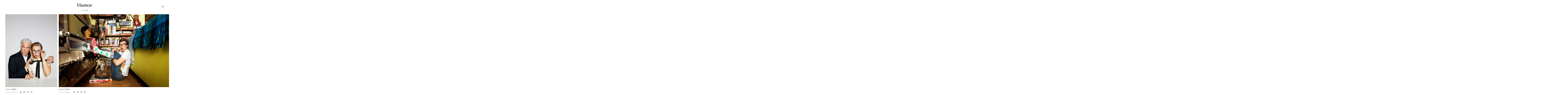

--- FILE ---
content_type: text/html; charset=UTF-8
request_url: https://greenhousereps.com/scroll-tag/humor
body_size: 5553
content:

<!DOCTYPE html>
<html lang="en-US">

<head>
	<meta name="viewport" content="width=device-width, initial-scale=1.0">
	<meta name="apple-mobile-web-app-capable" content="yes">
	<meta name="apple-touch-fullscreen" content="yes">
	<meta http-equiv="Content-Type" content="text/html; charset=utf-8">
			<title>Greenhouse Reps | Scroll | Humor</title>
		<meta name="description" content="Greenhouse Reps | Humor" />
	
	<meta name="robots" content="all">

	<meta name="viewport" content="width=device-width, initial-scale=1.0">
<meta name="apple-mobile-web-app-capable" content="yes">
<meta name="apple-touch-fullscreen" content="yes">
<meta http-equiv="Content-Type" content="text/html; charset=utf-8">

<script src="https://use.typekit.net/why5wtk.js"></script>
<script>
  try {
    Typekit.load({
      async: true
    });
  } catch (e) {}
</script>

<link rel="stylesheet" type="text/css" href="/css/styles.css?v=091725" />
<link rel="stylesheet" type="text/css" href="/css/mobile.css?v=091725" />

<script type="text/javascript">
  var _gaq = _gaq || [];
  _gaq.push(['_setAccount', 'UA-1777081-3']);
  _gaq.push(['_trackPageview']);

  (function() {
    var ga = document.createElement('script');
    ga.type = 'text/javascript';
    ga.async = true;
    ga.src = ('https:' == document.location.protocol ? 'https://ssl' : 'http://www') + '.google-analytics.com/ga.js';
    var s = document.getElementsByTagName('script')[0];
    s.parentNode.insertBefore(ga, s);
  })();
</script></head>

<body class="artist scroll scrolltag" data-imageview="1">

	<div id="wrapper">

		<div id="content">

			<div class="holdThis"> <!--need this div since page scrolls. want this to stay put.-->

				<h1 class="filter">Humor</h1>

				<div class="artistNav">

					<ul class="views addb4">

						<li class="grid">
							<a href="/tag/humor">
								<img src="/images/pics/icon-grid.png?fit=crop&height=10" />
							</a>
						</li>

						<li class="slideshow">
							<a href="/slideshow-tag/humor">
								<img src="/images/pics/icon-slideshow.png?fit=crop&height=10" />
							</a>
						</li>

						<li class="scroll">
							<a href="/scroll-tag/humor">
								<img src="/images/pics/icon-scroll.png?fit=crop&height=10" />
							</a>
						</li>

					</ul>

					
				</div>

			</div>
			<!-- /hold this -->

			<a href="/tag/humor"><img class="close" src="/images/pics/close.png" alt="Close" /></a>



			<div class="scrollHolder">

				<table class="scrollMe" cellpadding="0" cellspacing="0">

					<tr>

						
							<td class="cell" id="1" data-artist="corey-nickols" style="aspect-ratio: 1214 / 1700;">

																	<img class="photo loadmeview jpg" src="[data-uri]" data-src="675_thewrap-white-bg-676-web.jpg">
								
								<div class="holder">

																			<p class="artistName">Corey Nickols</p>
									
									
									<p class="lbox" data-id="15776">
																					<span class="text label">Add to Lightbox</span><span class="box"></span>
																			</p>

									<ul class="social">
										<li><a href="https://www.facebook.com/sharer.php?u=https://www.greenhousereps.com/share/15776" target="_blank">facebook</a></li>
										<li><a href="https://www.tumblr.com/widgets/share/tool?canonicalUrl=https://www.greenhousereps.com/share/15776&title=Humor | Greenhouse Reps&caption=Greenhouse Reps" target="_blank">tumblr</a></li>
										<li><a href="https://twitter.com/intent/tweet?url=https%3A%2F%2Fwww.greenhousereps.com%2Fshare%2F15776&text=Humor+%7C+Greenhouse+Reps" target="_blank">twitter</a></li>
										<li><a href="https://pinterest.com/pin/create/bookmarklet/?media=/images/pics/675_thewrap-white-bg-676-web.jpg&url=https://www.greenhousereps.com/share/15776&is_video=no&description=Humor | Greenhouse Reps" target="_blank">pinterest</a></li>
									</ul>
								</div>

							</td>

							
						
							<td class="cell" id="2" data-artist="" style="aspect-ratio: 1514 / 1000;">

																	<img class="photo loadmeview jpg" src="[data-uri]" data-src="13192_chi-yoon_chung-cramped.jpg">
								
								<div class="holder">

																			<p class="artistName">Corey Nickols</p>
									
									
									<p class="lbox" data-id="13630">
																					<span class="text label">Add to Lightbox</span><span class="box"></span>
																			</p>

									<ul class="social">
										<li><a href="https://www.facebook.com/sharer.php?u=https://www.greenhousereps.com/share/13630" target="_blank">facebook</a></li>
										<li><a href="https://www.tumblr.com/widgets/share/tool?canonicalUrl=https://www.greenhousereps.com/share/13630&title=Humor | Greenhouse Reps&caption=Greenhouse Reps" target="_blank">tumblr</a></li>
										<li><a href="https://twitter.com/intent/tweet?url=https%3A%2F%2Fwww.greenhousereps.com%2Fshare%2F13630&text=Humor+%7C+Greenhouse+Reps" target="_blank">twitter</a></li>
										<li><a href="https://pinterest.com/pin/create/bookmarklet/?media=/images/pics/13192_chi-yoon_chung-cramped.jpg&url=https://www.greenhousereps.com/share/13630&is_video=no&description=Humor | Greenhouse Reps" target="_blank">pinterest</a></li>
									</ul>
								</div>

							</td>

							
						
							<td class="cell" id="3" data-artist="" style="aspect-ratio: 769 / 1000;">

																	<img class="photo loadmeview jpg" src="[data-uri]" data-src="13192_mark_deklin-corey_nickols-jumping.jpg">
								
								<div class="holder">

																			<p class="artistName">Corey Nickols</p>
									
									
									<p class="lbox" data-id="13427">
																					<span class="text label">Add to Lightbox</span><span class="box"></span>
																			</p>

									<ul class="social">
										<li><a href="https://www.facebook.com/sharer.php?u=https://www.greenhousereps.com/share/13427" target="_blank">facebook</a></li>
										<li><a href="https://www.tumblr.com/widgets/share/tool?canonicalUrl=https://www.greenhousereps.com/share/13427&title=Humor | Greenhouse Reps&caption=Greenhouse Reps" target="_blank">tumblr</a></li>
										<li><a href="https://twitter.com/intent/tweet?url=https%3A%2F%2Fwww.greenhousereps.com%2Fshare%2F13427&text=Humor+%7C+Greenhouse+Reps" target="_blank">twitter</a></li>
										<li><a href="https://pinterest.com/pin/create/bookmarklet/?media=/images/pics/13192_mark_deklin-corey_nickols-jumping.jpg&url=https://www.greenhousereps.com/share/13427&is_video=no&description=Humor | Greenhouse Reps" target="_blank">pinterest</a></li>
									</ul>
								</div>

							</td>

							
						
							<td class="cell" id="4" data-artist="corey-nickols" style="aspect-ratio: 1545 / 1000;">

																	<img class="photo loadmeview jpg" src="[data-uri]" data-src="675_reggie_lee-corey_nickols-couch.jpg">
								
								<div class="holder">

																			<p class="artistName">Corey Nickols</p>
									
									
									<p class="lbox" data-id="13148">
																					<span class="text label">Add to Lightbox</span><span class="box"></span>
																			</p>

									<ul class="social">
										<li><a href="https://www.facebook.com/sharer.php?u=https://www.greenhousereps.com/share/13148" target="_blank">facebook</a></li>
										<li><a href="https://www.tumblr.com/widgets/share/tool?canonicalUrl=https://www.greenhousereps.com/share/13148&title=Humor | Greenhouse Reps&caption=Greenhouse Reps" target="_blank">tumblr</a></li>
										<li><a href="https://twitter.com/intent/tweet?url=https%3A%2F%2Fwww.greenhousereps.com%2Fshare%2F13148&text=Humor+%7C+Greenhouse+Reps" target="_blank">twitter</a></li>
										<li><a href="https://pinterest.com/pin/create/bookmarklet/?media=/images/pics/675_reggie_lee-corey_nickols-couch.jpg&url=https://www.greenhousereps.com/share/13148&is_video=no&description=Humor | Greenhouse Reps" target="_blank">pinterest</a></li>
									</ul>
								</div>

							</td>

							
						
							<td class="cell" id="5" data-artist="corey-nickols" style="aspect-ratio: 1545 / 1000;">

																	<img class="photo loadmeview jpg" src="[data-uri]" data-src="675_old_people-papa_bbq_gnomes-corey_nickols.jpg">
								
								<div class="holder">

																			<p class="artistName">Corey Nickols</p>
									
									
									<p class="lbox" data-id="13138">
																					<span class="text label">Add to Lightbox</span><span class="box"></span>
																			</p>

									<ul class="social">
										<li><a href="https://www.facebook.com/sharer.php?u=https://www.greenhousereps.com/share/13138" target="_blank">facebook</a></li>
										<li><a href="https://www.tumblr.com/widgets/share/tool?canonicalUrl=https://www.greenhousereps.com/share/13138&title=Humor | Greenhouse Reps&caption=Greenhouse Reps" target="_blank">tumblr</a></li>
										<li><a href="https://twitter.com/intent/tweet?url=https%3A%2F%2Fwww.greenhousereps.com%2Fshare%2F13138&text=Humor+%7C+Greenhouse+Reps" target="_blank">twitter</a></li>
										<li><a href="https://pinterest.com/pin/create/bookmarklet/?media=/images/pics/675_old_people-papa_bbq_gnomes-corey_nickols.jpg&url=https://www.greenhousereps.com/share/13138&is_video=no&description=Humor | Greenhouse Reps" target="_blank">pinterest</a></li>
									</ul>
								</div>

							</td>

							
						
							<td class="cell" id="6" data-artist="corey-nickols" style="aspect-ratio: 1545 / 1000;">

																	<img class="photo loadmeview jpg" src="[data-uri]" data-src="675_reggie_lee-bathtub-corey_nickols.jpg">
								
								<div class="holder">

																			<p class="artistName">Corey Nickols</p>
									
									
									<p class="lbox" data-id="13137">
																					<span class="text label">Add to Lightbox</span><span class="box"></span>
																			</p>

									<ul class="social">
										<li><a href="https://www.facebook.com/sharer.php?u=https://www.greenhousereps.com/share/13137" target="_blank">facebook</a></li>
										<li><a href="https://www.tumblr.com/widgets/share/tool?canonicalUrl=https://www.greenhousereps.com/share/13137&title=Humor | Greenhouse Reps&caption=Greenhouse Reps" target="_blank">tumblr</a></li>
										<li><a href="https://twitter.com/intent/tweet?url=https%3A%2F%2Fwww.greenhousereps.com%2Fshare%2F13137&text=Humor+%7C+Greenhouse+Reps" target="_blank">twitter</a></li>
										<li><a href="https://pinterest.com/pin/create/bookmarklet/?media=/images/pics/675_reggie_lee-bathtub-corey_nickols.jpg&url=https://www.greenhousereps.com/share/13137&is_video=no&description=Humor | Greenhouse Reps" target="_blank">pinterest</a></li>
									</ul>
								</div>

							</td>

							
						
							<td class="cell" id="7" data-artist="corey-nickols" style="aspect-ratio: 841 / 1000;">

																	<img class="photo loadmeview jpg" src="[data-uri]" data-src="675_emmy-travis_wall-corey_nickols.jpg">
								
								<div class="holder">

																			<p class="artistName">Corey Nickols</p>
									
									
									<p class="lbox" data-id="13136">
																					<span class="text label">Add to Lightbox</span><span class="box"></span>
																			</p>

									<ul class="social">
										<li><a href="https://www.facebook.com/sharer.php?u=https://www.greenhousereps.com/share/13136" target="_blank">facebook</a></li>
										<li><a href="https://www.tumblr.com/widgets/share/tool?canonicalUrl=https://www.greenhousereps.com/share/13136&title=Humor | Greenhouse Reps&caption=Greenhouse Reps" target="_blank">tumblr</a></li>
										<li><a href="https://twitter.com/intent/tweet?url=https%3A%2F%2Fwww.greenhousereps.com%2Fshare%2F13136&text=Humor+%7C+Greenhouse+Reps" target="_blank">twitter</a></li>
										<li><a href="https://pinterest.com/pin/create/bookmarklet/?media=/images/pics/675_emmy-travis_wall-corey_nickols.jpg&url=https://www.greenhousereps.com/share/13136&is_video=no&description=Humor | Greenhouse Reps" target="_blank">pinterest</a></li>
									</ul>
								</div>

							</td>

							
						
							<td class="cell" id="8" data-artist="corey-nickols" style="aspect-ratio: 733 / 1000;">

																	<img class="photo loadmeview jpg" src="[data-uri]" data-src="675_emmy-rob_corddry-corey_nickols.jpg">
								
								<div class="holder">

																			<p class="artistName">Corey Nickols</p>
									
									
									<p class="lbox" data-id="13131">
																					<span class="text label">Add to Lightbox</span><span class="box"></span>
																			</p>

									<ul class="social">
										<li><a href="https://www.facebook.com/sharer.php?u=https://www.greenhousereps.com/share/13131" target="_blank">facebook</a></li>
										<li><a href="https://www.tumblr.com/widgets/share/tool?canonicalUrl=https://www.greenhousereps.com/share/13131&title=Humor | Greenhouse Reps&caption=Greenhouse Reps" target="_blank">tumblr</a></li>
										<li><a href="https://twitter.com/intent/tweet?url=https%3A%2F%2Fwww.greenhousereps.com%2Fshare%2F13131&text=Humor+%7C+Greenhouse+Reps" target="_blank">twitter</a></li>
										<li><a href="https://pinterest.com/pin/create/bookmarklet/?media=/images/pics/675_emmy-rob_corddry-corey_nickols.jpg&url=https://www.greenhousereps.com/share/13131&is_video=no&description=Humor | Greenhouse Reps" target="_blank">pinterest</a></li>
									</ul>
								</div>

							</td>

							
						
							<td class="cell" id="9" data-artist="corey-nickols" style="aspect-ratio: 1583 / 1000;">

																	<img class="photo loadmeview jpg" src="[data-uri]" data-src="675_matthew_moy-eyes_wide_shut-corey_nickols.jpg">
								
								<div class="holder">

																			<p class="artistName">Corey Nickols</p>
									
									
									<p class="lbox" data-id="13128">
																					<span class="text label">Add to Lightbox</span><span class="box"></span>
																			</p>

									<ul class="social">
										<li><a href="https://www.facebook.com/sharer.php?u=https://www.greenhousereps.com/share/13128" target="_blank">facebook</a></li>
										<li><a href="https://www.tumblr.com/widgets/share/tool?canonicalUrl=https://www.greenhousereps.com/share/13128&title=Humor | Greenhouse Reps&caption=Greenhouse Reps" target="_blank">tumblr</a></li>
										<li><a href="https://twitter.com/intent/tweet?url=https%3A%2F%2Fwww.greenhousereps.com%2Fshare%2F13128&text=Humor+%7C+Greenhouse+Reps" target="_blank">twitter</a></li>
										<li><a href="https://pinterest.com/pin/create/bookmarklet/?media=/images/pics/675_matthew_moy-eyes_wide_shut-corey_nickols.jpg&url=https://www.greenhousereps.com/share/13128&is_video=no&description=Humor | Greenhouse Reps" target="_blank">pinterest</a></li>
									</ul>
								</div>

							</td>

							
						
							<td class="cell" id="10" data-artist="corey-nickols" style="aspect-ratio: 1255 / 1000;">

																	<img class="photo loadmeview jpg" src="[data-uri]" data-src="675_matthew_del_negro-spray_my_face-corey_nickols.jpg">
								
								<div class="holder">

																			<p class="artistName">Corey Nickols</p>
									
									
									<p class="lbox" data-id="13127">
																					<span class="text label">Add to Lightbox</span><span class="box"></span>
																			</p>

									<ul class="social">
										<li><a href="https://www.facebook.com/sharer.php?u=https://www.greenhousereps.com/share/13127" target="_blank">facebook</a></li>
										<li><a href="https://www.tumblr.com/widgets/share/tool?canonicalUrl=https://www.greenhousereps.com/share/13127&title=Humor | Greenhouse Reps&caption=Greenhouse Reps" target="_blank">tumblr</a></li>
										<li><a href="https://twitter.com/intent/tweet?url=https%3A%2F%2Fwww.greenhousereps.com%2Fshare%2F13127&text=Humor+%7C+Greenhouse+Reps" target="_blank">twitter</a></li>
										<li><a href="https://pinterest.com/pin/create/bookmarklet/?media=/images/pics/675_matthew_del_negro-spray_my_face-corey_nickols.jpg&url=https://www.greenhousereps.com/share/13127&is_video=no&description=Humor | Greenhouse Reps" target="_blank">pinterest</a></li>
									</ul>
								</div>

							</td>

							
						
							<td class="cell" id="11" data-artist="corey-nickols" style="aspect-ratio: 1475 / 1000;">

																	<img class="photo loadmeview jpg" src="[data-uri]" data-src="675_eric_mccormack-thick_as_thieves-corey_nickols.jpg">
								
								<div class="holder">

																			<p class="artistName">Corey Nickols</p>
									
									
									<p class="lbox" data-id="13115">
																					<span class="text label">Add to Lightbox</span><span class="box"></span>
																			</p>

									<ul class="social">
										<li><a href="https://www.facebook.com/sharer.php?u=https://www.greenhousereps.com/share/13115" target="_blank">facebook</a></li>
										<li><a href="https://www.tumblr.com/widgets/share/tool?canonicalUrl=https://www.greenhousereps.com/share/13115&title=Humor | Greenhouse Reps&caption=Greenhouse Reps" target="_blank">tumblr</a></li>
										<li><a href="https://twitter.com/intent/tweet?url=https%3A%2F%2Fwww.greenhousereps.com%2Fshare%2F13115&text=Humor+%7C+Greenhouse+Reps" target="_blank">twitter</a></li>
										<li><a href="https://pinterest.com/pin/create/bookmarklet/?media=/images/pics/675_eric_mccormack-thick_as_thieves-corey_nickols.jpg&url=https://www.greenhousereps.com/share/13115&is_video=no&description=Humor | Greenhouse Reps" target="_blank">pinterest</a></li>
									</ul>
								</div>

							</td>

							
						
							<td class="cell" id="12" data-artist="corey-nickols" style="aspect-ratio: 896 / 1000;">

																	<img class="photo loadmeview jpg" src="[data-uri]" data-src="675_john-lithgow-corey_nickols-bomb.jpg">
								
								<div class="holder">

																			<p class="artistName">Corey Nickols</p>
									
									
									<p class="lbox" data-id="13114">
																					<span class="text label">Add to Lightbox</span><span class="box"></span>
																			</p>

									<ul class="social">
										<li><a href="https://www.facebook.com/sharer.php?u=https://www.greenhousereps.com/share/13114" target="_blank">facebook</a></li>
										<li><a href="https://www.tumblr.com/widgets/share/tool?canonicalUrl=https://www.greenhousereps.com/share/13114&title=Humor | Greenhouse Reps&caption=Greenhouse Reps" target="_blank">tumblr</a></li>
										<li><a href="https://twitter.com/intent/tweet?url=https%3A%2F%2Fwww.greenhousereps.com%2Fshare%2F13114&text=Humor+%7C+Greenhouse+Reps" target="_blank">twitter</a></li>
										<li><a href="https://pinterest.com/pin/create/bookmarklet/?media=/images/pics/675_john-lithgow-corey_nickols-bomb.jpg&url=https://www.greenhousereps.com/share/13114&is_video=no&description=Humor | Greenhouse Reps" target="_blank">pinterest</a></li>
									</ul>
								</div>

							</td>

							
						
							<td class="cell" id="13" data-artist="corey-nickols" style="aspect-ratio: 817 / 1000;">

																	<img class="photo loadmeview jpg" src="[data-uri]" data-src="675_emmy-peewee-fire-corey_nickols.jpg">
								
								<div class="holder">

																			<p class="artistName">Corey Nickols</p>
									
									
									<p class="lbox" data-id="13104">
																					<span class="text label">Add to Lightbox</span><span class="box"></span>
																			</p>

									<ul class="social">
										<li><a href="https://www.facebook.com/sharer.php?u=https://www.greenhousereps.com/share/13104" target="_blank">facebook</a></li>
										<li><a href="https://www.tumblr.com/widgets/share/tool?canonicalUrl=https://www.greenhousereps.com/share/13104&title=Humor | Greenhouse Reps&caption=Greenhouse Reps" target="_blank">tumblr</a></li>
										<li><a href="https://twitter.com/intent/tweet?url=https%3A%2F%2Fwww.greenhousereps.com%2Fshare%2F13104&text=Humor+%7C+Greenhouse+Reps" target="_blank">twitter</a></li>
										<li><a href="https://pinterest.com/pin/create/bookmarklet/?media=/images/pics/675_emmy-peewee-fire-corey_nickols.jpg&url=https://www.greenhousereps.com/share/13104&is_video=no&description=Humor | Greenhouse Reps" target="_blank">pinterest</a></li>
									</ul>
								</div>

							</td>

							
						
							<td class="cell" id="14" data-artist="corey-nickols" style="aspect-ratio: 728 / 1000;">

																	<img class="photo loadmeview jpg" src="[data-uri]" data-src="675_emmy-jon_cryer-corey_nickols.jpg">
								
								<div class="holder">

																			<p class="artistName">Corey Nickols</p>
									
									
									<p class="lbox" data-id="13101">
																					<span class="text label">Add to Lightbox</span><span class="box"></span>
																			</p>

									<ul class="social">
										<li><a href="https://www.facebook.com/sharer.php?u=https://www.greenhousereps.com/share/13101" target="_blank">facebook</a></li>
										<li><a href="https://www.tumblr.com/widgets/share/tool?canonicalUrl=https://www.greenhousereps.com/share/13101&title=Humor | Greenhouse Reps&caption=Greenhouse Reps" target="_blank">tumblr</a></li>
										<li><a href="https://twitter.com/intent/tweet?url=https%3A%2F%2Fwww.greenhousereps.com%2Fshare%2F13101&text=Humor+%7C+Greenhouse+Reps" target="_blank">twitter</a></li>
										<li><a href="https://pinterest.com/pin/create/bookmarklet/?media=/images/pics/675_emmy-jon_cryer-corey_nickols.jpg&url=https://www.greenhousereps.com/share/13101&is_video=no&description=Humor | Greenhouse Reps" target="_blank">pinterest</a></li>
									</ul>
								</div>

							</td>

							
						
							<td class="cell" id="15" data-artist="corey-nickols" style="aspect-ratio: 724 / 1000;">

																	<img class="photo loadmeview jpg" src="[data-uri]" data-src="675_emmy-john_lithgow-corey_nickols.jpg">
								
								<div class="holder">

																			<p class="artistName">Corey Nickols</p>
									
									
									<p class="lbox" data-id="13095">
																					<span class="text label">Add to Lightbox</span><span class="box"></span>
																			</p>

									<ul class="social">
										<li><a href="https://www.facebook.com/sharer.php?u=https://www.greenhousereps.com/share/13095" target="_blank">facebook</a></li>
										<li><a href="https://www.tumblr.com/widgets/share/tool?canonicalUrl=https://www.greenhousereps.com/share/13095&title=Humor | Greenhouse Reps&caption=Greenhouse Reps" target="_blank">tumblr</a></li>
										<li><a href="https://twitter.com/intent/tweet?url=https%3A%2F%2Fwww.greenhousereps.com%2Fshare%2F13095&text=Humor+%7C+Greenhouse+Reps" target="_blank">twitter</a></li>
										<li><a href="https://pinterest.com/pin/create/bookmarklet/?media=/images/pics/675_emmy-john_lithgow-corey_nickols.jpg&url=https://www.greenhousereps.com/share/13095&is_video=no&description=Humor | Greenhouse Reps" target="_blank">pinterest</a></li>
									</ul>
								</div>

							</td>

							
						
							<td class="cell" id="16" data-artist="corey-nickols" style="aspect-ratio: 726 / 1000;">

																	<img class="photo loadmeview jpg" src="[data-uri]" data-src="675_emmy-amazing_race_producers-corey_nickols.jpg">
								
								<div class="holder">

																			<p class="artistName">Corey Nickols</p>
									
									
									<p class="lbox" data-id="13088">
																					<span class="text label">Add to Lightbox</span><span class="box"></span>
																			</p>

									<ul class="social">
										<li><a href="https://www.facebook.com/sharer.php?u=https://www.greenhousereps.com/share/13088" target="_blank">facebook</a></li>
										<li><a href="https://www.tumblr.com/widgets/share/tool?canonicalUrl=https://www.greenhousereps.com/share/13088&title=Humor | Greenhouse Reps&caption=Greenhouse Reps" target="_blank">tumblr</a></li>
										<li><a href="https://twitter.com/intent/tweet?url=https%3A%2F%2Fwww.greenhousereps.com%2Fshare%2F13088&text=Humor+%7C+Greenhouse+Reps" target="_blank">twitter</a></li>
										<li><a href="https://pinterest.com/pin/create/bookmarklet/?media=/images/pics/675_emmy-amazing_race_producers-corey_nickols.jpg&url=https://www.greenhousereps.com/share/13088&is_video=no&description=Humor | Greenhouse Reps" target="_blank">pinterest</a></li>
									</ul>
								</div>

							</td>

							
						
							<td class="cell" id="17" data-artist="corey-nickols" style="aspect-ratio: 934 / 1000;">

																	<img class="photo loadmeview jpg" src="[data-uri]" data-src="675_charlie_weber-mmmm_flower-corey_nickols.jpg">
								
								<div class="holder">

																			<p class="artistName">Corey Nickols</p>
									
									
									<p class="lbox" data-id="13084">
																					<span class="text label">Add to Lightbox</span><span class="box"></span>
																			</p>

									<ul class="social">
										<li><a href="https://www.facebook.com/sharer.php?u=https://www.greenhousereps.com/share/13084" target="_blank">facebook</a></li>
										<li><a href="https://www.tumblr.com/widgets/share/tool?canonicalUrl=https://www.greenhousereps.com/share/13084&title=Humor | Greenhouse Reps&caption=Greenhouse Reps" target="_blank">tumblr</a></li>
										<li><a href="https://twitter.com/intent/tweet?url=https%3A%2F%2Fwww.greenhousereps.com%2Fshare%2F13084&text=Humor+%7C+Greenhouse+Reps" target="_blank">twitter</a></li>
										<li><a href="https://pinterest.com/pin/create/bookmarklet/?media=/images/pics/675_charlie_weber-mmmm_flower-corey_nickols.jpg&url=https://www.greenhousereps.com/share/13084&is_video=no&description=Humor | Greenhouse Reps" target="_blank">pinterest</a></li>
									</ul>
								</div>

							</td>

							
						
							<td class="cell" id="18" data-artist="corey-nickols" style="aspect-ratio: 765 / 1000;">

																	<img class="photo loadmeview jpg" src="[data-uri]" data-src="675_emmy-allison_janey-corey_nickols.jpg">
								
								<div class="holder">

																			<p class="artistName">Corey Nickols</p>
									
									
									<p class="lbox" data-id="13083">
																					<span class="text label">Add to Lightbox</span><span class="box"></span>
																			</p>

									<ul class="social">
										<li><a href="https://www.facebook.com/sharer.php?u=https://www.greenhousereps.com/share/13083" target="_blank">facebook</a></li>
										<li><a href="https://www.tumblr.com/widgets/share/tool?canonicalUrl=https://www.greenhousereps.com/share/13083&title=Humor | Greenhouse Reps&caption=Greenhouse Reps" target="_blank">tumblr</a></li>
										<li><a href="https://twitter.com/intent/tweet?url=https%3A%2F%2Fwww.greenhousereps.com%2Fshare%2F13083&text=Humor+%7C+Greenhouse+Reps" target="_blank">twitter</a></li>
										<li><a href="https://pinterest.com/pin/create/bookmarklet/?media=/images/pics/675_emmy-allison_janey-corey_nickols.jpg&url=https://www.greenhousereps.com/share/13083&is_video=no&description=Humor | Greenhouse Reps" target="_blank">pinterest</a></li>
									</ul>
								</div>

							</td>

							
						
							<td class="cell" id="19" data-artist="corey-nickols" style="aspect-ratio: 976 / 1000;">

																	<img class="photo loadmeview jpg" src="[data-uri]" data-src="675_derrick_gary-kiss_me-corey_nickols.jpg">
								
								<div class="holder">

																			<p class="artistName">Corey Nickols</p>
									
									
									<p class="lbox" data-id="13080">
																					<span class="text label">Add to Lightbox</span><span class="box"></span>
																			</p>

									<ul class="social">
										<li><a href="https://www.facebook.com/sharer.php?u=https://www.greenhousereps.com/share/13080" target="_blank">facebook</a></li>
										<li><a href="https://www.tumblr.com/widgets/share/tool?canonicalUrl=https://www.greenhousereps.com/share/13080&title=Humor | Greenhouse Reps&caption=Greenhouse Reps" target="_blank">tumblr</a></li>
										<li><a href="https://twitter.com/intent/tweet?url=https%3A%2F%2Fwww.greenhousereps.com%2Fshare%2F13080&text=Humor+%7C+Greenhouse+Reps" target="_blank">twitter</a></li>
										<li><a href="https://pinterest.com/pin/create/bookmarklet/?media=/images/pics/675_derrick_gary-kiss_me-corey_nickols.jpg&url=https://www.greenhousereps.com/share/13080&is_video=no&description=Humor | Greenhouse Reps" target="_blank">pinterest</a></li>
									</ul>
								</div>

							</td>

							
						
							<td class="cell" id="20" data-artist="corey-nickols" style="aspect-ratio: 1251 / 1000;">

																	<img class="photo loadmeview jpg" src="[data-uri]" data-src="675_aaron_paul-corey_nickols0-adjusting_that_button.jpg">
								
								<div class="holder">

																			<p class="artistName">Corey Nickols</p>
									
									
									<p class="lbox" data-id="13071">
																					<span class="text label">Add to Lightbox</span><span class="box"></span>
																			</p>

									<ul class="social">
										<li><a href="https://www.facebook.com/sharer.php?u=https://www.greenhousereps.com/share/13071" target="_blank">facebook</a></li>
										<li><a href="https://www.tumblr.com/widgets/share/tool?canonicalUrl=https://www.greenhousereps.com/share/13071&title=Humor | Greenhouse Reps&caption=Greenhouse Reps" target="_blank">tumblr</a></li>
										<li><a href="https://twitter.com/intent/tweet?url=https%3A%2F%2Fwww.greenhousereps.com%2Fshare%2F13071&text=Humor+%7C+Greenhouse+Reps" target="_blank">twitter</a></li>
										<li><a href="https://pinterest.com/pin/create/bookmarklet/?media=/images/pics/675_aaron_paul-corey_nickols0-adjusting_that_button.jpg&url=https://www.greenhousereps.com/share/13071&is_video=no&description=Humor | Greenhouse Reps" target="_blank">pinterest</a></li>
									</ul>
								</div>

							</td>

							
						
							<td class="cell" id="21" data-artist="corey-nickols" style="aspect-ratio: 823 / 1000;">

																	<img class="photo loadmeview jpg" src="[data-uri]" data-src="675_cloris_leechman-ahhh-corey_nickols.jpg">
								
								<div class="holder">

																			<p class="artistName">Corey Nickols</p>
									
									
									<p class="lbox" data-id="13069">
																					<span class="text label">Add to Lightbox</span><span class="box"></span>
																			</p>

									<ul class="social">
										<li><a href="https://www.facebook.com/sharer.php?u=https://www.greenhousereps.com/share/13069" target="_blank">facebook</a></li>
										<li><a href="https://www.tumblr.com/widgets/share/tool?canonicalUrl=https://www.greenhousereps.com/share/13069&title=Humor | Greenhouse Reps&caption=Greenhouse Reps" target="_blank">tumblr</a></li>
										<li><a href="https://twitter.com/intent/tweet?url=https%3A%2F%2Fwww.greenhousereps.com%2Fshare%2F13069&text=Humor+%7C+Greenhouse+Reps" target="_blank">twitter</a></li>
										<li><a href="https://pinterest.com/pin/create/bookmarklet/?media=/images/pics/675_cloris_leechman-ahhh-corey_nickols.jpg&url=https://www.greenhousereps.com/share/13069&is_video=no&description=Humor | Greenhouse Reps" target="_blank">pinterest</a></li>
									</ul>
								</div>

							</td>

							
						
					</tr>

				</table>

			</div>

			<div id="next" style="display: none;"></div>
			<div id="prev" style="display: none;"></div>

		</div>

	</div>

	
<div id="overlay">

	<div class="inner">

		<ul id="artistNav">

			
									<li class="label">Photographers/Directors</li>
				
				
				
					
					<li data-id="678">

						<a href="/the-barkers-overview">
							By The Barkers
						</a>

						<ul class="slideImages">

							
								<li data-src="/images/pics/681__9.jpg">



								</li>

								
							
								<li data-src="/images/pics/681__43.jpg">



								</li>

								
							
								<li data-src="/images/pics/681__87.jpg">



								</li>

								
							
								<li data-src="/images/pics/681__89.jpg">



								</li>

								
						</ul>

					</li>

				
					
					<li data-id="801">

						<a href="/carla-blumenkrantz--overview">
							Carla Blumenkrantz 
						</a>

						<ul class="slideImages">

							
								<li data-src="/images/pics/0_overview-topanga-canyon-hike-122818-23-cc-web.jpg">



								</li>

								
							
								<li data-src="/images/pics/0_spring-lifestyle-shoot-2025-23-cc-web.jpg">



								</li>

								
							
								<li data-src="/images/pics/0_fisch-family-082024-44-cc-web.jpg">



								</li>

								
							
								<li data-src="/images/pics/0_overview-venice-beach-063023-6-cc-web.jpg">



								</li>

								
						</ul>

					</li>

				
					
					<li data-id="565">

						<a href="/ross-brown-overview">
							Ross Brown
						</a>

						<ul class="slideImages">

							
								<li data-src="/images/pics/589_brown1png.png">



								</li>

								
							
								<li data-src="/images/pics/589_corona-golf-landscapey.jpg">



								</li>

								
							
								<li data-src="/images/pics/0_china_pet-4.jpg">



								</li>

								
							
								<li data-src="/images/pics/0_589_tvnz_swimmer_insta.jpg">



								</li>

								
						</ul>

					</li>

				
					
					<li data-id="560">

						<a href="/julian-calverley-overview">
							Julian Calverley
						</a>

						<ul class="slideImages">

							
								<li data-src="/images/pics/584_calverley_greenhouse_075_rgb.jpg">



								</li>

								
							
								<li data-src="/images/pics/8513_calverley_greenhouse_078_rgb.jpg">



								</li>

								
							
								<li data-src="/images/pics/8669_ep_a2_portfolio_page_ep_31_360_rgb.jpg">



								</li>

								
							
								<li data-src="/images/pics/8513_calverley_greenhouse_023_rgb.jpg">



								</li>

								
						</ul>

					</li>

				
					
					<li data-id="690">

						<a href="/craig-easton-overview">
							Craig Easton
						</a>

						<ul class="slideImages">

							
								<li data-src="/images/pics/691_easton_180919_20615.jpg">



								</li>

								
							
								<li data-src="/images/pics/14440_cf003643_01_folio.jpg">



								</li>

								
							
								<li data-src="/images/pics/14460_easton_090911_2232_6_fin_pan_web.jpg">



								</li>

								
							
								<li data-src="/images/pics/13853_easton_sixteen_09_gala.jpg">



								</li>

								
						</ul>

					</li>

				
					
					<li data-id="795">

						<a href="/natalie-faye-overview">
							Natalie Faye
						</a>

						<ul class="slideImages">

							
								<li data-src="/images/pics/26894_roadiscalling_005.jpg">



								</li>

								
							
								<li data-src="/images/pics/26894_samsung_002.jpg">



								</li>

								
							
								<li data-src="/images/pics/27196_city-cruises_020.jpg">



								</li>

								
							
								<li data-src="/images/pics/26894_homefamily_029.jpg">



								</li>

								
						</ul>

					</li>

				
					
					<li data-id="789">

						<a href="/ryan-hayslip-overview">
							Ryan Hayslip
						</a>

						<ul class="slideImages">

							
								<li data-src="/images/pics/26594_ryan-hayslip_scotts-auto_00077-web.jpg">



								</li>

								
							
								<li data-src="/images/pics/26594_ryan-hayslip_ccam3732-copy-copy2-3.jpg">



								</li>

								
							
								<li data-src="/images/pics/26594_ryan-hayslip_ccam8774-cmyk-copy1-3.jpg">



								</li>

								
							
								<li data-src="/images/pics/26764_glockaa0e9711_w3-copy.jpg">



								</li>

								
						</ul>

					</li>

				
					
					<li data-id="564">

						<a href="/paul-ross-jones-overview">
							Paul Ross Jones
						</a>

						<ul class="slideImages">

							
								<li data-src="/images/pics/613_1034_pj_hilton_go_refresh_5a_rgb_cl.jpg">



								</li>

								
							
								<li data-src="/images/pics/13547_abu_dhabi_skyline_yacht_5464x4096.jpg">



								</li>

								
							
								<li data-src="/images/pics/0_screenshot-2025-07-17-at-30039-pmpng.png">



								</li>

								
							
								<li data-src="/images/pics/13547_abu_dhabi_qasr_al_sarab_euro_5464x4096.jpg">



								</li>

								
						</ul>

					</li>

				
					
					<li data-id="773">

						<a href="/hubert-kang-overview">
							Hubert Kang
						</a>

						<ul class="slideImages">

							
								<li data-src="/images/pics/0_12.jpg">



								</li>

								
							
								<li data-src="/images/pics/22870_hubertkang-ks-dbcsouth-08614.jpg">



								</li>

								
							
								<li data-src="/images/pics/0_ks084-tawinter24-010011-rd2.jpg">



								</li>

								
							
								<li data-src="/images/pics/22624_2.jpg">



								</li>

								
						</ul>

					</li>

				
					
					<li data-id="779">

						<a href="/hannah-maule-ffinch-overview">
							Hannah Maule-ffinch
						</a>

						<ul class="slideImages">

							
								<li data-src="/images/pics/0_2.jpg">



								</li>

								
							
								<li data-src="/images/pics/0_a1.jpg">



								</li>

								
							
								<li data-src="/images/pics/25019__hmf9920.jpg">



								</li>

								
							
								<li data-src="/images/pics/25044_pob_mauleffinch_hmf7243.jpg">



								</li>

								
						</ul>

					</li>

				
					
					<li data-id="674">

						<a href="/corey-nickols-overview">
							Corey Nickols
						</a>

						<ul class="slideImages">

							
								<li data-src="/images/pics/762_057.jpg">



								</li>

								
							
								<li data-src="/images/pics/762_065.jpg">



								</li>

								
							
								<li data-src="/images/pics/762_039gif.gif">



								</li>

								
							
								<li data-src="/images/pics/762_099.jpg">



								</li>

								
						</ul>

					</li>

				
					
					<li data-id="764">

						<a href="/nick-onken-overview">
							Nick Onken
						</a>

						<ul class="slideImages">

							
								<li data-src="/images/pics/21018_onken_150902_rocky_cuba_2336.jpg">



								</li>

								
							
								<li data-src="/images/pics/21018_onken_20191005_nike_ghana_1507.jpg">



								</li>

								
							
								<li data-src="/images/pics/21018_onken_170503_cosmo_garysloft_2647.jpg">



								</li>

								
							
								<li data-src="/images/pics/21018_onken_20190629_leahhontas_lompnas_332.jpg">



								</li>

								
						</ul>

					</li>

				
					
					<li data-id="668">

						<a href="/jaap-vliegenthart-overview">
							Jaap Vliegenthart
						</a>

						<ul class="slideImages">

							
								<li data-src="/images/pics/669_jvf-greenhousereps-lexware-04.jpg">



								</li>

								
							
								<li data-src="/images/pics/12373_jvf-greenhousereps-metro-01.jpg">



								</li>

								
							
								<li data-src="/images/pics/0_jvf-personal-lod-la-union76-gasstation.jpg">



								</li>

								
							
								<li data-src="/images/pics/0_jaap2.jpg">



								</li>

								
						</ul>

					</li>

				
					
					<li data-id="784">

						<a href="/matika-wilbur-overview">
							Matika Wilbur
						</a>

						<ul class="slideImages">

							
								<li data-src="/images/pics/0_virginia_christman.jpg">



								</li>

								
							
								<li data-src="/images/pics/0_canoe_journey3.jpg">



								</li>

								
							
								<li data-src="/images/pics/0_daniel_clay_stevens.jpg">



								</li>

								
							
								<li data-src="/images/pics/0_wilsonhoogendorn_olivertusagvik1.jpg">



								</li>

								
						</ul>

					</li>

				
			
									<li class="label">CGI & Post Production</li>
				
				
				
					
					<li data-id="713">

						<a href="/bastard-london-overview">
							Bad Star Studios
						</a>

						<ul class="slideImages">

							
								<li data-src="/images/pics/715_sore_throat_kai_bastard-1180px.jpg">



								</li>

								
							
								<li data-src="/images/pics/715_0027a-kai-bastard-gorilla-hand-evolution-1180.jpg">



								</li>

								
							
								<li data-src="/images/pics/715_0029a-kai-bastard-cheetah-origami-safari-africa-118.jpg">



								</li>

								
							
								<li data-src="/images/pics/715_kai-bastard_tiger_1180_v2.jpg">



								</li>

								
						</ul>

					</li>

				
					
					<li data-id="697">

						<a href="/curious-overview">
							Curious Productions
						</a>

						<ul class="slideImages">

							
								<li data-src="/images/pics/14724_hongkong_cityscape_v08.jpg">



								</li>

								
							
								<li data-src="/images/pics/14866_ford_galaxy_keyvisual_v019_4k.jpg">



								</li>

								
							
								<li data-src="/images/pics/14801_virgin_snail_home_page.jpg">



								</li>

								
							
								<li data-src="/images/pics/699_magnetico_black_profile_184_v02.jpg">



								</li>

								
						</ul>

					</li>

				
			
		</ul>

		
		<ul id="motionNav">

			<li class="label">Motion</li>

			
			
				<li data-id="795">

					<a href="/natalie-faye-motion">
						Natalie Faye
					</a>

				</li>

			
				<li data-id="789">

					<a href="/ryan-hayslip-motion">
						Ryan Hayslip
					</a>

				</li>

			
				<li data-id="697">

					<a href="/curious-cgi-and-post-motion">
						Curious Productions
					</a>

				</li>

			
				<li data-id="564">

					<a href="/paul-ross-jones-motion">
						Paul Ross Jones
					</a>

				</li>

			
				<li data-id="773">

					<a href="/hubert-kang-motion">
						Hubert Kang
					</a>

				</li>

			
				<li data-id="565">

					<a href="/ross-brown-motion">
						Ross Brown
					</a>

				</li>

			
				<li data-id="713">

					<a href="/bastard-london-motion">
						Bad Star Studios
					</a>

				</li>

			
				<li data-id="678">

					<a href="/the-barkers-motion">
						By The Barkers
					</a>

				</li>

			
				<li data-id="764">

					<a href="/nick-onken-motion">
						Nick Onken
					</a>

				</li>

			
				<li data-id="674">

					<a href="/corey-nickols-motion">
						Corey Nickols
					</a>

				</li>

			
				<li data-id="668">

					<a href="/jaap-vliegenthart-motion">
						Jaap Vliegenthart
					</a>

				</li>

			
		</ul>

		<div id="search">

			<form name="search" action="/search-results" method="get">
				<h1>Search:</h1>
				<input type="text" name="keywords" />
				<input type="hidden" class="button" />
				<p>Separate search keywords with commas</p>
			</form>

		</div>


	</div>

	<div class="scrollD">
		<img src="/images/pics/scroll-down-2.png" />
		<span>SCROLL</span>
	</div>

	<div class="closeMenu">
		<div class="inner">
			<h2><span>CLOSE</span><img src="/images/pics/close-2.png" /></h2>
		</div>
	</div>

	<div class="slideshow"></div>

</div>

<script src="https://ajax.googleapis.com/ajax/libs/jquery/2.2.0/jquery.min.js"></script>
<script type="text/javascript" src="/js/jquery.cycle2.min.js"></script>
<script type="text/javascript" src="/js/jquery.cycle2.swipe.min.js"></script>
<script type="text/javascript" src="/js/modernizr-custom.js"></script>
<script type="text/javascript" src="/js/skrollr.js"></script>
<script type="text/javascript" src="/js/jquery.scrollTo.min.js"></script>
<script src="/js/jquery.inview.min.js"></script>
<script type="text/javascript" src="/js/site.js?v=091725"></script>
<script type="text/javascript" src="/js/social-icons.js"></script>
	<script>
		var scrollOptions = {
			updateOnResizeDown: true,
			updateOnPinchZoom: true,
			pixelStep: 10,
			autoInsertCSSBestPractices: true
		}

		/* LFET RIGHT ARROW CLICKS */
		$('#next').click(function() {

			var bWidth = $(window).width();
			var three = 0;

			$('.swipeCallout').fadeTo(300, 0);
			var currentImg = $('body').data('imageview');
			var nextImg = currentImg + 1;
			var theLeft = ($('#' + nextImg).offset().left - three);
			$('body').scrollTo(theLeft, 300, {
				axis: 'x',
				onAfter: function() {

					$('body').data('imageview', nextImg);
					window.location.hash = 'img' + nextImg;

				}

			});

		});

		$('#prev').click(function() {

			var bWidth = $(window).width();
			var three = 0;

			$('.swipeCallout').fadeTo(300, 0);
			var currentImg = $('body').data('imageview');
			var nextImg = currentImg - 1;
			var theLeft = ($('#' + nextImg).offset().left - three);
			$('body').scrollTo(theLeft, 300, {
				axis: 'x',
				onAfter: function() {

					$('body').data('imageview', nextImg);
					window.location.hash = 'img' + nextImg;
				}

			});

		});

		function scroller() {

			var bWidth = $(window).width();
			var three = 0;
			if (window.location.hash) {
				var theHash = window.location.hash;
			} else {
				var theHash = '#img1';
			}
			var cleanHash = parseInt(theHash.replace("#img", ""));
			$('body').data('imageview', cleanHash);
			var theLeft = ($('#' + cleanHash).offset().left - three);

			$('body').scrollTo(theLeft, 300, {
				axis: 'x',
				onAfter: function() {

					$('.scroll .scrollMe .photo').fadeTo(300, 1);
					$('.scroll .scrollMe .info').fadeTo(300, 1);
					//imgix.fluid(scrollOptions);
				}

			});

		}

		$(window).load(function() {

			scroller();

		});


		$(document).keydown(function(e) {
			switch (e.which) {
				case 37: // left
					$('#prev').click();
					break;

				case 39: // right
					$('#next').click();
					break;

				default:
					return; // exit this handler for other keys
			}
			e.preventDefault(); // prevent the default action (scroll / move caret)
		});
	</script>

	
		<script>
			var artists = [];
			$('.scrollMe .cell').each(function() {

				var artist = $(this).data('artist');
				artists.push(artist);

			});

			var unique = artists.filter(function(itm, i, artists) {
				return i == artists.indexOf(itm);
			});

			$('.portfolios li.filter').each(function() {

				var slug = $(this).find('a').data('slug');

				if ($.inArray(slug, unique) < 0) {
					$(this).hide();
				}

			});
		</script>

	
<script defer src="https://static.cloudflareinsights.com/beacon.min.js/vcd15cbe7772f49c399c6a5babf22c1241717689176015" integrity="sha512-ZpsOmlRQV6y907TI0dKBHq9Md29nnaEIPlkf84rnaERnq6zvWvPUqr2ft8M1aS28oN72PdrCzSjY4U6VaAw1EQ==" data-cf-beacon='{"version":"2024.11.0","token":"1d021c2e915549eb87a528fc5cffe3f3","r":1,"server_timing":{"name":{"cfCacheStatus":true,"cfEdge":true,"cfExtPri":true,"cfL4":true,"cfOrigin":true,"cfSpeedBrain":true},"location_startswith":null}}' crossorigin="anonymous"></script>
</body>

</html>

--- FILE ---
content_type: text/css
request_url: https://greenhousereps.com/css/styles.css?v=091725
body_size: 10331
content:
* {
	border: 0px;
	margin: 0px;
	padding: 0px;
	outline: 0px;
}

html, body {
	width: 100%;
	height: 100%;
}

.wf-loading p, .wf-loading h1, .wf-loading h2, .wf-loading a, .wf-loading li {
	opacity: 0;
	
    -webkit-transition: opacity .3s ease-in-out 0s;
    -moz-transition: opacity .3s ease-in-out 0s;
    -o-transition: opacity .3s ease-in-out 0s;
    transition: opacity .3s ease-in-out 0s;
}

.wf-active p, .wf-active h1, .wf-active h2, .wf-active a, .wf-active li {
	opacity: 1;
}

body {
	font-family: "freight-big-pro", serif;
	font-weight: 400;
	font-size: 100%;
	color: #212121;
	-webkit-font-smoothing: antialiased;
}

body.home {
	overflow-y: scroll;
}

.bg-loadme {
	background-size: cover;
	background-position: 50% 50%;
}

strong, b {
	font-weight: 700;
}

a {
	color: inherit;
	text-decoration: none;

	transition: all .25s;
}

p a {
	color: #da394b;
}

.no-touchevents a:hover,
.no-touchevents p a:hover,
a.pageOn {
	color: #da394b;
	transition: all .1s;
}

.mediawrap {
	position: relative;
	width: 100%;
	height: 0;
}

.mediawrap a {
	display: block;
	position: absolute !important;
	top: 0;
	left: 0;
	width: 100%;
	height: 100%;
}

.mediawrap img.photo, .mediawrap video {
	position: absolute;
	top: 0;
	left: 0;
	width: 100%;
	height: 100%;
	object-fit: cover;
}

.private .textHolder a {
	color: blue;
}

.lbox {
	cursor: pointer;
}

.inline {
	display: inline-block;
	*display: inline;
	zoom: 1;
	vertical-align: top;
}

	.addb4:before {
		width: 0px;
		height: 100%;
		content: '';
		display: inline-block;
		*display: inline;
		zoom: 1;
		vertical-align: middle;
		margin-right: -4px;
	}
	
	.centerMe {
		display: inline-block;
		*display: inline;
		zoom: 1;
		vertical-align: middle;
	}
	
.mobileOnly {
	display: none;
}

.hidden {
	display: none;
}

.translateY {
	top: 50%;
	-webkit-transform: translateY(-50%);
		-ms-transform: translateY(-50%);
			transform: translateY(-50%);
}

#wrapper {
	width: 100%;
	height: 100%;
	text-align: center;
}

#content {
  min-height: 100%;
  margin-bottom: -180px;
}

	#content:after {
	  content: "";
	  height: 180px;
	  display: block;
	}

.fixedhead #content {
	margin-top: 90px;
}

.clear {
	clear: both;
}

.gigapixel .gigahead {
	position: relative;
	width: 100%;
	height: 100px;
}

/* HEADER */

#header {
    width: 100%;
    height: 73px;
    margin: 0px auto;
    position: fixed;
    top: 0px;
    left: 0px;
    z-index: 400;
    text-align: center;
    border-bottom: 1px solid #e8e8e8;
    box-sizing: border-box;

    transition: border-bottom .3s ease-in-out;
}

	#header .inner {
		width: 100%;
		height: 100%;
		margin: auto;
		background-color: rgba(255,255,255,.95);
		position: absolute;
		top: 0px;
		left: 0px;

		transition: background-color .3s ease-in-out;
	}

	.home #header {
		border-bottom: 1px solid transparent;
	}

	.home #header.colorMe {
		border-bottom: 1px solid #e8e8e8;
	}

	.menuOpen #header {
		border-bottom: 1px solid #383838 !important;
	}

		.home #header .inner {
			background-color: rgba(255,255,255,0);
		}

		.home #header.colorMe .inner {
			background-color: rgba(255,255,255,1);
		}

		.menuOpen #header .inner {
			background-color: rgba(17,17,17,.95) !important;
		}
		
			#header .inner .logo {
			    width: 192px;
			    display: block;
			    line-height: 1;
			    position: absolute;
			    left: 40px;
			}

				#header .inner .logo svg {
					width: 100%;
					height: auto;
				}

					#header .inner .logo svg * {
						fill: #212121;

						transition: fill .3s ease-in-out;
					}

					.home #header .inner .logo svg * {
						fill: #fff;
					}

					.home #header.colorMe .inner .logo svg * {
						fill: #212121;
					}

					.menuOpen #header .inner .logo svg * {
						fill: #fff !important;
					}

			#header .inner .menuButton {
				display: none;
			}

	#header ul.nav {
		position: absolute;
		right: 40px;
	}
	
		#header ul.nav li {
		    margin-left: 20px;
		}

			/*home intro colors*/
			.home #header ul.nav li a {
				border-bottom: 1px solid rgba(255,255,255,0);
				color: #ffffff;
			}

			.home #header ul.nav li a.highlight {
				color: #a8778d
			}

			.no-touchevents .home #header ul.nav li a:hover,
			.home #header ul.nav li a.pageOn {
				border-bottom: 1px solid rgba(255,255,255,1);
			}		

			/*home non-intro colors*/
			.home #header.colorMe ul.nav li a {
				color: #212121;
				border-bottom: 1px solid rgba(33,33,33,0);
			}

			.no-touchevents .home #header.colorMe ul.nav li a:hover,
			.home #header.colorMe ul.nav li a.pageOn {
				border-bottom: 1px solid rgba(33,33,33,1);
			}	

			/*regular header link colors*/
			#header ul.nav li a {
			    color: #212121;
			    font-weight: 700;
			    font-size: 90%;
			    font-style: italic;
			    text-transform: uppercase;
			    letter-spacing: .02em;				
			    border-bottom: 1px solid rgba(33,33,33,0);
			}

			#header ul.nav li a.highlight {
				color: #a8778d;
			}

			.no-touchevents #header ul.nav li a:hover,
			#header ul.nav li a.pageOn {
				border-bottom: 1px solid rgba(33,33,33,1);
			}


			/*menu open colors*/
			.menuOpen #header ul.nav li a {
				border-bottom: 1px solid rgba(255,255,255,0) !important;
				color: #ffffff !important;
			}

			.no-touchevents .menuOpen #header ul.nav li a:hover,
			.menuOpen #header ul.nav li a.pageOn {
				border-bottom: 1px solid rgba(255,255,255,1) !important;
			}	


		#header ul.nav ul.social {
			display: inline-block;
			*display: inline; 
			zoom: 1;
			vertical-align: middle;
			margin-left: 7px;
		}

			#header ul.nav ul.social li {
				display: inline-block;
				margin: 0 -4px 0 15px;
			}

				#header ul.nav ul.social li a {
					border-bottom: 0 !important;
				}

					#header ul.nav ul.social li a svg path {
						fill: #000000;
						transition: fill .2s 0s;
					}

					.home #header ul.nav ul.social li a svg path {
						fill: #ffffff;
					}

					.home #header.colorMe ul.nav ul.social li a svg path {
						fill: #000000;
					}

		@media all AND (max-width: 970px) {
			#header ul.nav ul.social {
				display: none;
			}
		}
		

	#header .frosty {
		position: fixed;
		width: 100%;
		height: 130%;
		z-index: -99;
		-webkit-transform: translateX(-100%);
			-ms-transform: translateX(-100%);
				transform: translateX(-100%);
		background-color: rgba(0,0,0,.9);
		top: 0px;
		left: 0px;

		display: none;
	}



	
/* FOOTER */

#footer {
	width: 100%;
	height: 180px;
	text-align: center;
	position: relative;
	background-color: #fff;
}

	#footer > *:first-child {
	    padding-top: 28px;
	}

	.back2top {
		cursor: pointer;
	    margin-bottom: 36px;
	    display: inline-block; *display: inline; zoom: 1;
	}

		.back2top img {
			display: block;
			margin: 0px auto 10px;
			width: 33px;
		}

		.back2top p {
		    font-size: 70%;
		    letter-spacing: .25em;
		    font-weight: 700;
		}

	p.copyright {
		font-size: 70%;
		letter-spacing: .12em;
	}

		p.copyright a {
			color: #212121;
		}

		#footer p br {
			display: none;
		}

	#footer .social {
	    text-align: center;
	    list-style-type: none;
	    padding: 18px 0 40px;
	}

		#footer .social li, #header .social li {
		    display: inline-block;
		    letter-spacing: -4px;
		    margin: 0px 4px;
		}

			#footer .social a, #header .social a {
			    display: block;
			}

				#footer .social svg, #header .social svg {
				    display: block;
				    width: 22px;
				    height: 22px;
				}
	
.smallFooter #content {
	margin-bottom: -100px;
}

	.smallFooter #content:after {
		height: 100px;
	}

.smallFooter #footer {
	height: 100px;
}

	.smallFooter #footer .back2top {
		display: none;
	}

		.smallFooter #footer p.copyright {
		    padding-top: 44px;
		}





	
/* SQUARE GRID STYLES */

#square {
	position: relative;
}

#square li {
	position: relative;
	width: 24%;
	margin: 0px 1% 2% 0px;
	display: inline-block;
	*display: inline;
	zoom: 1;
	text-align: center;
	opacity: 0;
	background-color: rgba(255,255,255,1);
	overflow: hidden;
	cursor: pointer;
}

	#square li:nth-child(4n) {
		margin-right: 0px;
	}
	
	#square li img {
		position: relative;
	}

	#square li img.landscape, #square li img.square {
		position: relative;
		top: 50%;
		left: 50%;
		-webkit-transform: translate(-50%,-50%);
			-ms-transform: translate(-50%,-50%);
				transform: translate(-50%,-50%);
		width: 100%;
	}
	
	#square li img.portrait {
		height: 100%;
		width: auto;
	}
	
/* ROW GRID STYLES */

#row {
	position: relative;
}

#row li {
	position: relative;
	height: 300px;
	margin: 0px 1% 1% 0px;
	display: inline-block;
	*display: inline;
	zoom: 1;
	text-align: center;
	opacity: 0;
	background-color: rgba(255,255,255,1);
	overflow: hidden;
	cursor: pointer;
}
	
	#row li img {
		position: relative;
		height: 100%;
		width: auto;
	}
	
/* MAGIC GRID STYLES */

#magic a video {
	width: 140%;
	height: auto;
	position: absolute;
	top: 50%;
	left: 50%;
	-webkit-transform: translate(-50%, -50%);
	-ms-transform: translate(-50%, -50%);
	-moz-transform: translate(-50%, -50%);
	transform: translate(-50%, -50%);
}

#magic a .play {
	width: 71px !important;
	height: auto !important;
	margin-left: auto !important;
	margin-top: auto !important;
	position: absolute;
	top: 50%;
	left: 50%;
	z-index: 90;
	-webkit-transform: translate(-50%, -50%);
	-ms-transform: translate(-50%, -50%);
	-moz-transform: translate(-50%, -50%);
	transform: translate(-50%, -50%);
	opacity: 0;
	
	-webkit-transition: opacity 0.5s;
	-moz-transition:opacity 0.5s;
	transition: opacity 0.5s;
	
}

#magic a:hover .play {
	opacity: 1;
}

/* GENERAL GRID MASONRY STYLES */

#grid, #square, #row, #magic {
	list-style-type: none;
	width: 94%;
	width: calc(100% - 80px);
	margin: 0px auto;
	text-align: left;
}

	#grid li {
		display: block;
		float: left;
		text-align: center;
		opacity: 0;
		background-color: rgba(255,255,255,1);
		overflow: hidden;
	}
	
	#grid li.off, #magic .thecell.off {
		display: none !important;
	}
	
	#grid li h1 {
		font-weight: 400;
		padding: 10px 0px 0px 0px;
		margin: auto;
		max-width: 90%;
		font-size: 90%;
		text-transform: uppercase;
		letter-spacing: .08em;
		font-style: italic;
	}

	.no-touchevents #grid li a:hover {
		color: #da394b;
	}

	
	#grid li h2 {
		color: #212121;
		font-weight: 400;
		padding: 5px 0px 0px 0px;
		margin: auto;
		max-width: 90%;
		font-size: 90%;
	}

	.grid-sizer, #grid li {
		width: 48.5%;
	}

	.gutter-sizer {
		width: 3%;
	}
	
	.artist .grid-sizer, .artist #grid li {
		width: 31.4%;
		margin-bottom: 2.9%;
	}

	.artist .gutter-sizer {
		width: 2.9%;
	}

    #grid li.shown,
	#square li.shown,
	#row li.shown,
    .no-js #grid li,
    .no-cssanimations #grid li {
    	opacity: 1;
    }

      #grid li a,
      #grid li img {
      	outline: none;
      	border: none;
      	display: block;
      	width: 100%;
      }
	  
	  #grid li a {
		  position: relative;
		  text-align: center;
		  cursor: url("/images/cursor-magnifying-1x.png") 0 0, pointer; /* Legacy */
		  cursor: url("/images/cursor-magnifying-v3.svg") 0 0, pointer; /* FF */
		  cursor: -webkit-image-set(url("/images/cursor-magnifying-1x.png") 1x, url("/images/cursor-magnifying-2x.png") 2x) 0 0, pointer; /* Webkit */
	  }
	  
	  .videos #grid li a {
		  height: 100%;
	  }

	  #grid li img.photo {
		  opacity: 0;		  
	  }
	  
	  #grid li video {
		position: absolute;
		top: 0px;
		left: 0px;
		width: 100%;
		height: 100%;
		object-fit: cover;
	  }

	/* Effect 1: opacity */
    .grid.effect-1 li.animate {
    	animation: fadeIn 0.65s ease forwards;
		-webkit-animation: fadeIn 0.65s ease forwards;
		-moz-animation: fadeIn 0.65s ease forwards;
		-o-animation: fadeIn 0.65s ease forwards;
    }

    @keyframes fadeIn {
    	0% { }
    	100% { opacity: 1; }
    }

    @-webkit-keyframes fadeIn {
      0% { }
      100% { opacity: 1; }
    }

#grid .cell .hover {
	width: 100%;
	height: 92px;
	background-image: url(https://greenhousereps.imgix.net/fade.png);
	background-repeat: repeat-x;
	background-position: bottom left;
	text-align: center;
	color: #fff;
    position: absolute;
    bottom: 0px;
    left: 0px;
    opacity: 0;
    cursor: pointer;
    transition: opacity .25s;
	cursor: url("/images/cursor-magnifying-1x.png") 0 0, pointer; /* Legacy */
	cursor: url("/images/cursor-magnifying-v3.svg") 0 0, pointer; /* FF */
	cursor: -webkit-image-set(url("/images/cursor-magnifying-1x.png") 1x, url("/images/cursor-magnifying-2x.png") 2x) 0 0, pointer; /* Webkit */
}

.videos #grid .cell .imgwrap {
	overflow: hidden;
	position: relative;
	background-size: cover;
	margin-bottom: 10px;
}

.videos #grid .cell .hover {
	width: 100%;
	height: 100%;
	background-image: none;
	text-align: center;
	background-color: rgba(0,0,0,.2);
}

.no-touchevents #grid .cell .hover:hover {
	opacity: 1;
	transition: opacity .15s;
}

	#grid .cell .hover .inner {
		position: absolute;
		bottom: 10px;
		left: 10%;
		width: 80%;
		cursor: pointer;
	}
	
	.videos #grid .cell .hover .inner {
		position: absolute;
		bottom: 0%;
		left: 0%;
		width: 100%;
		height: 100%;
	}
	
		.videos #grid .cell .hover .inner .play, .mediawrap .play {
			width: 33px !important;
			height: auto;
			position: absolute;
			top: 50%;
			left: 50%;
			transform: translate(-50%,-50%);
			-webkit-transform: translate(-50%,-50%);
			-moz-transform: translate(-50%,-50%);
			-o-transform: translate(-50%,-50%);
		}

		#grid .cell .hover .inner > * {
		    font-size: 90%;
		    letter-spacing: .05em;
		    display: inline-block; *display: inline; zoom: 1;
		    vertical-align: middle;
		}

		#grid .cell .hover .inner p {
		    margin-right: 7px;
		    padding-right: 16px;
		    line-height: 1;
		    position: relative;
		}

			#grid .cell .hover .inner p:after {
				content: '/';
				display: block;
				position: absolute;
				right: 0px;
				top: 0px;
				font-family: "Times New Roman", serif;
			}

		.grid .hover span.artistname {
		    padding-right: 15px;
		    margin-right: 8px;
		    position: relative;
		}

		.grid .hover span.artistname:after {
		    content: '/';
		    position: absolute;
		    right: 0px;
		    top: 3px;
		    font-family: "Times New Roman", serif;
		}
	
/* SPLASH PAGE */

#splash {
	width: 100%;
	position: relative;
}

#splash .cycle-slideshow {
	width: 100%;
	height: 100%;
	z-index: 1;
}

	#splash .cycle-slideshow .cell {
		display: block;
		width: 100%;
		height: 100%;
		text-align: center;
		/*cursor: default;*/
	}
	
	#splash .arrows {
		width: 100%;
	}
	
	#splash .arrows #prev, #splash .arrows #next {
		width: 33px;
		opacity: 1;
		position: absolute;
		top: 50%;
		margin-top: -47px;
		z-index: 200;
		cursor: pointer;
	}
	
	#splash .arrows #prev {
		left: 40px;
	}
	
	#splash .arrows #next {
		right: 40px;
	}
	
	#splash .arrows #prev:hover, #splash .arrows #next:hover {
		opacity: 1;
	}

	#splash .caption,
	.closeMenu {
		position: absolute;
	    bottom: 0px;
	    right: 0px;
	    z-index: 2;
	    background-color: #fff;
	    text-align: right;
	    font-style: italic;
	    padding: 11px 29px 23px 17px;
	}

	.csscalc #splash .caption,
	.csscalc .closeMenu {
	    padding: 31px 17px 0px 71px;
	    background-color: transparent;
	    background-image: 
	    	url(https://greenhousereps.imgix.net/caption-left.png), 
	    	url(https://greenhousereps.imgix.net/caption-top-01.png);
	    background-size: 71px calc(100% - 31px), calc(100% - 71px) 31px;
	    background-position: 0px 100%, 100% 0%;
	    background-repeat: no-repeat;
	}

	.closeMenu {
		cursor: pointer;
	}	

	.csscalc .closeMenu {
		padding: 31px 43px 0px 71px;
	}

		.csscalc #splash .caption .inner {
			background-color: #fff;
			width: 100%;
			height: 100%;
		    padding: 11px 17px 23px 0px;
		}

		.csscalc .closeMenu .inner {
			background-color: #fff;
			width: 100%;
			height: 100%;
		    padding: 9px 44px 25px 0px;
		}

	#splash .caption.fixMe,
	#splash .closeMenu {
		position: fixed;
		bottom: 0px;
	}

		#splash .caption h2,
		#splash .caption p {
			position: relative;
			z-index: 2;
			font-weight: 400;
			line-height: 1;
			text-transform: uppercase;
		}

		#splash .caption h2 {
		    font-size: 115%;
		    letter-spacing: 0.12em;
		    color: #212121;
		}

		#splash .caption p {
		    font-size: 80%;
		    padding-top: 4px;
		    letter-spacing: .1em;
		    color: #7d7d7d;
		}

		.closeMenu h2 {
		    font-weight: 700;
		    font-style: italic;
		    font-size: 1.5vw;
		    letter-spacing: .02em;
		}

		@media all and (min-width: 1921px) {
			.closeMenu h2 {
				font-size: 29px;
			}
		}

		@media all and (max-width: 1230px) {
			.closeMenu h2 {
				font-size: 18px;
			}
		}

			.closeMenu h2 span {
				vertical-align: middle;
			}

		.closeMenu img {
		    width: 14px;
		    height: auto;
		    vertical-align: middle;
		    margin-left: 13px;
		}

#splash .logo {
	width: 75%;
	max-width: 676px;
	margin: auto;
	text-align: center;
}

#splash .logo img {
	width: 100%;
}

#splash .scroller {
    position: absolute;
    width: auto;
    left: 50%;
    bottom: 84px;
    -webkit-transform: translateX(-50%);
    	-ms-transform: translateX(-50%);
    		transform: translateX(-50%);
    text-align: center;
    z-index: 201;
    cursor: pointer;
}

	#splash .scroller span {
	    vertical-align: middle;
	    color: #fff;
	    font-size: 80%;
	    font-weight: 700;
	    letter-spacing: 0.25em;
	    margin-right: 4px;
	}

	#splash .scroller img {
		width: 12px;
	}


/*HOMEPAGE GRID */

.home hr {
	display: none;
}

.home #grid {
	width: 79%;
	margin-top: 215px;
}

	.home #grid .gutter-sizer {
		width: 8%;
	}

	.home #grid .grid-sizer {
		width: 28%;
	}

	.home #grid .cell {
		width: 28%;
		margin-bottom: 65px !important;
	}

	.home #grid .cell.bumpUp {
		margin-top: -79px;
	}



	
/* ARTIST PORTFOLIOS */

.artist #content {

}

	.artist #content:before,
	.text #content:before {
		content: '';
		display: block;
		height: 120px;
	}

	.artist.slideshow #content:before,
	.artist.scroll #content:before {
		height: 12px;
	}

#infscr-loading {
	height: 0px !important;
}

#pagination {
	display: none;
}

.artistNav {
	text-align: center;
	margin-bottom: 51px;
}

	.artistNav .inner {
	    width: 100%;
	    margin: auto;
	    padding: 0px 0px;
	}
	
	.artistNav ul.links {
		width: 70%;
		text-align: left;
		margin-right: -4px;
	}
	
		.artistNav ul.links li {
			margin-right: 24px;
			font-size: 110%;
			color: #8f7f67;
			position: relative;
		}
	
		.artistNav ul.links li:first-child {
			font-weight: 600;
		}
		
		.artistNav ul.links li.filter {
			color: #bcbcbc;
			cursor: pointer;
		}
		
		.blog .blogarchive {
			color: #bcbcbc;
			position: absolute;
			right: 3%;
		}
		
		.artistNav ul.links li.filter.addicon:after {
			content: '+';
			font-weight: 600;
			position: absolute;
			font-size: 140%;
			margin-left: 5px;
			top: -3px;
			
			-ms-transform: rotate(0deg); /* IE 9 */
			-webkit-transform: rotate(0deg); /* Chrome, Safari, Opera */
			transform: rotate(0deg);
			
			-webkit-transition: rotate .5s, -webkit-transform .2s;
			-moz-transition: rotate .5s, -moz-transform .2s;
			-o-transition: rotate .5s, -o-transform .2s;
			transition: rotate .5s, transform .2s;
			
		}
		
		.filterOpen.artist .artistNav ul.links li.filter.addicon:after, .filterOpen.blog .artistNav ul.links li.filter.addicon:after {
			-ms-transform: rotate(45deg); /* IE 9 */
			-webkit-transform: rotate(45deg); /* Chrome, Safari, Opera */
			transform: rotate(45deg);
		}

	.grid h1,
	.text h1,
	.artist h1,
	.blog h1 {
	    font-size: 250%;
	    font-weight: 600;
	    margin-bottom: 0.3em;
	}
	
	.artistNav ul.views {
		display: inline-block; *display: inline; zoom: 1;
		vertical-align: middle;
		margin-right: 0px;
	}
	
		.artistNav ul.views li {
			margin-right: 6px;
			display: inline-block; *display: inline; zoom: 1;
			vertical-align: middle;
		}

		.artistNav ul.views li:last-child {
			margin-right: 0px;
		}
		
			.artistNav ul.views li a img {
				display: block;
				height: 10px;
				width: auto;
				opacity: .25;
				transition: opacity .25s;
			}

			.no-touchevents .artistNav ul.views li a:hover img {
				opacity: 1;
				transition: opacity .1s;
			}

	.artistNav ul.sections {
		display: inline-block; *display: inline; zoom: 1;
		vertical-align: middle;
		margin-left: 18px;
	}

	.artistNav ul.sections.mobileOnly {
	    display: none;
	}

		.artistNav ul.sections li {
		    font-size: 70%;
		    text-transform: uppercase;
		    font-weight: 400;
		    font-style: italic;
		    letter-spacing: .15em;
			line-height: 1;
			display: inline-block; *display: inline; zoom: 1;
			vertical-align: middle;
		}

			.artistNav ul.sections li:after {
				content: '/';
				display: inline-block; *display: inline; zoom: 1;
				vertical-align: middle;
				margin: 0px 10px;
			}

			.artistNav ul.sections li:last-child:after {
				display: none;
			}

			.artistNav ul.sections li a {
			    line-height: 1;
				display: inline-block; *display: inline; zoom: 1;
				vertical-align: middle;
			}

	.artistNav .artistFilter {
	    margin-top: 22px;
	}

		.artistNav .artistFilter li {
		    font-size: 70%;
		    text-transform: uppercase;
		    font-weight: 400;
		    font-style: italic;
		    letter-spacing: .15em;
		    line-height: 1;
		    display: inline-block;
		    zoom: 1;
		    vertical-align: middle;
		}

			.artistNav .artistFilter li:after {
			    content: '/';
			    display: inline-block;
			    zoom: 1;
			    vertical-align: top;
			    margin: 0px 10px;
			}

			.artistNav .artistFilter li:last-child:after {
				display: none;
			}

	.artistNav hr {
	    width: 47px;
	    height: 1px;
	    background-color: #212121;
	    display: block;
	    margin: 25px auto 0px;
	}


	
	.artistNav .portHolder {
		width: 100%;
		max-height: 0px;
		overflow: hidden;
		background-color: #f6f6f6;
		text-align: left;
		
		/* Set our transitions up. */
		-webkit-transition: max-height 0.5s;
		-moz-transition: max-height 0.5s;
		transition: max-height 0.5s;
		
	}
	
	.filterOpen.artist .artistNav .portHolder, .filterOpen.blog .artistNav .portHolder {
		
		
		/* Set our transitions up. */
		-webkit-transition: max-height 0.5s;
		-moz-transition: max-height 0.5s;
		transition: max-height 0.5s;
		
	}
	
		.artist .artistNav .portHolder ul.portfolios, .blog .artistNav .portHolder ul.portfolios, .blog .artistNav .portHolder .searchHolder {
			width: 80%;
			max-width: 1400px;
			margin: 0px auto 0px 3%;
			text-align: left;
			padding: 15px 0px;
			display: none;
		}
	
		.artist .artistNav ul.portfolios li, .blog .artistNav ul.portfolios li {
			font-size: 150%;
			font-weight: 600;
			color: #d3d3d3;
		}
		
		.artist .artistNav ul.portfolios li:after, .blog .artistNav ul.portfolios li:after {
			content: "/";
			margin: 0px 12px;
			position: relative;
			top: -3px;
			font-size: 90%;
		}
		
		.artist .artistNav ul.portfolios li:last-child:after, .blog .artistNav ul.portfolios li:last-child:after {
			content: '';
		}
		
		.artistNav .portHolder .searchHolder input {
			background-color: #f6f6f6;
			color: #d3d3d3;
			font-family: "futura-pt",sans-serif;
			font-weight: 600;
			font-size: 200%;
			width: 100%;
			padding-left: 27px;
		}			
		
		.searchOpen.blog .artistNav .portHolder .searchHolder {
			display: block;
		}
	
.artist #grid .cell .hover p {
	display: none;
}

.artist #grid .cell h2 {
	/*portfolio titles*/
	text-transform: uppercase;
    font-style: italic;
    letter-spacing: .08em;
}




/* SLIDESHOW */

body.slideshow {
	overflow-y: hidden;
}

	.slideshow .artistNav {
		margin-bottom: 0px;
	}

	.slideshow h1.filter {
		margin-bottom: 0px;
	}

	.slideshow .close,
	.scroll .close {
	    position: fixed;
	    top: 20px;
	    right: 20px;
	    display: block;
	    width: 14px;
	    height: auto;
	    padding: 22px 20px;
	}

	.slideshow .slideHolder {
		position: fixed;
		top: 108px;
		left: 0px;
		width: 100%;
		height: calc(100% - 168px);
		z-index: 10;
		text-align: center;
	}
	
	.slideshow .slideHolder .cycle-slideshow {
	    width: 96%;
	    width: calc(100% - 180px);
	    height: 100%;
	    margin: auto;
		opacity: 0;
	}
	
	.slideshow .slideHolder #prev, .slideshow .slideHolder #next {
		width: 16px;
		height: auto;
		position: absolute;
		top: 50%;
		-webkit-transform: translateY(-50%);
			-ms-transform: translateY(-50%);
				transform: translateY(-50%);
	    margin-top: -18px;
		z-index: 200;
		cursor: pointer;
	}
	
	.slideshow .slideHolder .arrows #prev {
		left: 40px;
	}
	
	.slideshow .slideHolder .arrows #next {
		right: 40px;
	}
	
	.slideshow .slideHolder .arrows #prev:hover, .slideshow .slideHolder .arrows #next:hover {
		opacity: 1;
	}
	
	.slideshow .slideHolder .cycle-slideshow figure {
		width: 100%;
		height: 100%;
		text-align: center;
	}
	
	.slideshow .slideHolder .cycle-slideshow figure .inner {
		width: 100%;
		height: 100%;
		text-align: center;
		display: flex;
		align-items: center;
		justify-content: center;
		flex-direction: column;
		opacity: 1 !important;
	}

		.slideHolder .cycle-slideshow figure.cell .inner a {
		    display: flex;
		    width: 100%;
			height: 100%;
			flex-direction: column;
			align-items: center;
			justify-content: center;
		}
	
	.slideshow .slideHolder .cycle-slideshow figure img {
		opacity: 0;
		max-width: 98%;
		max-height: 98% !important;
		width: auto;
		height: auto;
	}
	
	.slideshow.share .slideHolder .cycle-slideshow figure img {
		opacity: 1;
	}
	
	.slideshow .slideHolder .cycle-slideshow figure iframe {
		max-width: 100%;
		max-height: 95%;
		width: auto;
		height: auto;
		display: block;
		position: absolute;
		top: 0;
		left: 50% !important;
		transform: translateX(-50%);
	}
	
	.share.slideshow .slideHolder .cycle-slideshow figure iframe {
		opacity: 1;
	}
	
	.slideshow .slideHolder .cycle-slideshow figure .inner .holder {
 		width: 88%;
	    max-width: 500px;
	    margin: 2px auto 0px;
	    letter-spacing: .03em;
	}

		.slideshow .cell .holder > * {
		    font-size: 85%;
		    display: inline-block; *display: inline; zoom: 1;
		    vertical-align: middle;
		    line-height: 1;
		}

		.slideshow .cell .holder {
			margin-top: 10px;
		}

		.slideshow .cell .holder .artistName {
		    padding-right: 12px;
		    margin-right: 6px;
    		position: relative;
		}

			.slideshow .cell .holder .artistName:after {
				content: '|';
			    font-family: "Times New Roman", serif;
			    position: absolute;
			    right: 0px;
			    top: 0px;
			}	

		.slideshow .cell .holder .lbox {
			color: #9c9c9c;
			padding-left: 0px;
			margin-left: 0px;
			position: relative;
		}

		.slideshow .cell .holder .caption + .lbox {
		    padding-left: 10px;
		    margin-left: 6px;
		}

			.slideshow .cell .holder .lbox:before {
				content: '|';
				font-family: "Times New Roman", serif;
				position: absolute;
				left: 0px;
				top: 0px;
				display: none;
			}

			.slideshow .cell .holder .caption + .lbox:before {
				display: block;
			}
	
/* SCROLL */

.holdThis {
    position: fixed;
    width: 100%;
}

.scrollHolder {
    position: absolute;
    width: 100%;
    top: 108px;
}

.scroll .artistNav {
	margin-bottom: 0px;
}

.scroll h1.filter {
	margin-bottom: 0px;
}

.scrollMe td {
	text-align: left;
	position: relative;
}

.scrollMe td.off {
	display: none;
}

.scrollMe td .media {
	position: relative;
}

.scrollMe td iframe {
	position: absolute;
	top: 0;
	left: 0;
	width: 100%;
	height: 100%;
}

.scrollMe td img, .scrollMe td video {
	margin-right: 10px;
}

.scrollMe td:first-child > img,
.scrollMe td:first-child > .holder {
	margin-left: 40px !important;
}

.scrollMe td:last-child img {
	margin-right: 40px;
}

.scrollMe td .caption {
	text-align: left;
	font-size: 85%;
}

.scrollMe td .info {
	display: inline-block; *display: inline; zoom: 1;
	vertical-align: middle;
    letter-spacing: .03em;
}

.scrollMe td .lbox {
	display: inline-block; *display: inline; zoom: 1;
	vertical-align: middle;
	width: auto;
	text-align: left;
	color: #9c9c9c;
	padding-left: 0px;
	margin-left: 0px;
	position: relative;
	font-size: 85%;
    letter-spacing: .03em;
}

.scrollMe td .info + .lbox {
	padding-left: 10px;
	margin-left: 6px;
}

.scrollMe td:first-child .info + .lbox {
	margin-left: 6px !important;
}

	.scrollMe td .lbox:before {
		content: '|';
		font-family: "Times New Roman", serif;
		position: absolute;
		left: 0px;
		top: 0px;
		display: none;
	}

	.scrollMe td .info + .lbox:before {
		display: block;
	}


/*---------------------*/
/*PHOTO PAGES - SOCIAL SHARE*/
/*---------------------*/

.slideshow ul.social,
.scroll ul.social {
    display: inline-block;
    vertical-align: middle;
    position: relative;
    line-height: 1;
    cursor: default;
    padding-left: 13px;
    margin-left: 5px;
}

	.slideshow ul.social:before,
	.scroll ul.social:before {
		content: '|';
		position: absolute;
		top: 0px;
		left: 0px;
	}

	.slideshow ul.social li,
	.scroll ul.social li {
	    display: inline-block;
	    vertical-align: middle;
	    margin-right: 10px;
	}

		.slideshow ul.social li a,
		.scroll ul.social li a {
		    display: block !important;
		    margin: 0px;
		}

			.slideshow ul.social svg,
			.scroll ul.social svg {
			    width: 14px;
			}

				.slideshow ul.social svg *,
				.scroll ul.social svg * {
				    fill: #acacac;
				    transition: fill .2s;
				}

				.no-touchevents .slideshow ul.social li a:hover svg *,
				.no-touchevents .scroll ul.social li a:hover svg * {
					fill: #5b5b5b;
				}





/* BLOG OVERVIEW */

.blog #content:before {
	content: '';
	display: block;
	width: 100%;
	height: 160px;
}

.blog article.cell {
    width: 84%;
    max-width: 1650px;
    margin: 0px auto 94px;
    position: relative;
    text-align: left;
}

	.blog .cell .info {
		display: inline-block; *display: inline; zoom: 1;
		margin-right: -4px;
		vertical-align: middle;
	    width: 35%;
	    padding-right: 4%;
	}

		.blog .cell .info h1 {
			font-size: 45px;
		    font-size: 3.1vw;
		    font-weight: 500;
		    line-height: 1.05;
		    color: #000;

		    transition: all .2s;
		}

		.no-touchevents .blog .cell:hover .info h1 {
			color: #da394b;
		}

			.blog .cell .info h1:after {
				content: '';
				display: block;
				width: 66px;
				height: 1px;
				background-color: #111111;
				margin: 28px 0px 11px 0px;
			}

		.blog .cell .info p {
			font-weight: 400;
			color: #212121;
			font-style: italic;
			letter-spacing: 0.1em;
			font-size: 17px
			font-size: 1.17vw;
			line-height: 1;
		}

		@media all and (min-width: 1921px) {
			.blog .cell .info h1 { font-size: 60px; }
			.blog .cell .info p { font-size: 22px; }
		}

		@media all and (max-width: 1300px) {
			.blog .cell .info h1 { font-size: 40px; }
			.blog .cell .info p { font-size: 15px; }
		}

		@media all and (max-width: 1100px) {
			.blog .cell .info h1 { font-size: 32px; }
		}

	.blog .cell .imgHolder {
		display: inline-block; *display: inline; zoom: 1;
		margin-right: -4px;
		vertical-align: middle;
	    width: 61%;
	    text-align: center;
	}

		.blog .cell .imgHolder img, .blog .cell .imgHolder video {
			width: 100%;
			height: auto;
			vertical-align: top;
		}

		.blog .cell .imgHolder img.portrait {
			width: 70%;
		}
		


/* BLOG POST */

.blogNav {
    position: fixed;
    top: 73px;
    width: 100%;
    border-bottom: 1px solid #e8e8e8;
    box-shadow: 0px 2px 10px 0px rgba(0,0,0,0.1);
    background-color: rgba(255,255,255,.97);
}

	.blogNav ul {
	    list-style-type: none;
	    line-height: 1;
	    display: block;
	    padding: 8px 0px 11px;
	}

		.blogNav ul li {
		    display: inline-block;
		    margin-right: -3px;
		    font-size: 12px;
		    letter-spacing: 0.15em;
		    font-style: italic;
		}

			.blogNav a {
			    display: block;
			    margin: 0px 12px 0px 15px;
			    color: #989898;
			}

			.blogNav a.black {
				color: #000;
			}

			.no-touchevents .blogNav a:hover {
				color: #da394b;
			}

.post #content:before {
	height: 186px;
}

.post #post {
    width: 88%;
    max-width: 980px;
    margin: 0px auto 0px;
    text-align: left;
}

	.postInfo {
 		width: 80%;
	}

		.post .postInfo h1 {
			font-size: 45px;
		    /*font-size: 3.1vw;*/
		    font-weight: 500;
		    line-height: 1.05;
		    color: #000;
		}

			.post .postInfo h1:after {
				content: '';
				display: block;
				width: 66px;
				height: 1px;
				background-color: #111111;
				margin: 28px 0px 11px 0px;
			}

		.post .postInfo p {
			font-weight: 400;
			color: #212121;
			font-style: italic;
			letter-spacing: 0.1em;
			font-size: 17px;
			/*font-size: 1.17vw;*/
			line-height: 1;
		}

		@media all and (max-width: 1300px) {
			.post .postInfo h1 { font-size: 40px; }
			.post .postInfo p { font-size: 15px; }
		}

	.post .postBeef {
	    margin-top: 74px;
	    margin-bottom: 80px;
	    opacity: 0;
	}

		.post .postBeef img.hero {
		    padding-bottom: 70px;
		}
		
		.post .postBeef img.hero.withcaption {
		    padding-bottom: 5px;
		}
		
		.post .postBeef iframe {
			width: 100%;
			height: auto;
			padding-bottom: 70px;
		}

		.post .postBeef p.std + p.hasImg,
		.post .postBeef ul + p.hasImg,
		.post .postBeef ol + p.hasImg {
			padding-top: 65px;
		}

			.post .postBeef img, .post .postBeef video {
				max-width: 100%;
				display: block;
				margin: auto;
			}

			.post .postBeef video {
				margin-bottom: 40px;
			}
			
			.post .postBeef figcaption {
				padding-bottom: 30px;
				padding-top: 5px;
				height: 20px;
			}

			.post .postBeef img.portrait {
				/* max-width: 69%; */
				max-width: 100%;
			}

		.post .postBeef p.std {
		    line-height: 1.7;
		    letter-spacing: .03em;
		    font-size: 15px;
		    padding-bottom: 1.3em;
		    width: 69%;
		    margin: auto;
		}
		
		.post .postBeef p.std.caption {
			width: 100%;
		}

		.post .postBeef ul,
		.post .postBeef ol {
		    line-height: 1.4;
		    letter-spacing: .03em;
		    font-size: 15px;
		    padding-bottom: 1.3em;
		    width: 60%;
		    margin: auto;
		}

			.post .postBeef ul li,
			.post .postBeef ol li {
				padding-bottom: 0.7em;
			}

		.post .postBeef p.hasImg + p.std,
		.post .postBeef p.hasImg + ul,
		.post .postBeef p.hasImg + ol,
		.post .postBeef p.hasImg + h1,
		.post .postBeef p.hasImg + h2 {
			padding-top: 20px;
		}

			.post .postBeef p.std a {
				
			}

			.post .postBeef a:hover {
				color: #212121;
			}

			.post .postBeef strong,
			.post .postBeef b {
				font-weight: 700;
			}

		.post .postBeef h1 {
		    font-size: 42px;
		    font-weight: 500;
		    line-height: 1.2;
		    padding-bottom: 0.8em;
		    width: 69%;
		    margin: auto;
		}

		.post .postBeef h2 {
		    font-size: 28px;
		    font-weight: 500;
		    letter-spacing: .02em;
		    line-height: 1.2;
		    padding-bottom: 1em;
		    width: 69%;
		    margin: auto;
		}

		.post .postBeef p + h1,
		.post .postBeef p + h2,
		.post .postBeef ul + h1,
		.post .postBeef ul + h2,
		.post .postBeef ol + h1,
		.post .postBeef ol + h2 {
			padding-top: .8em;
		}

		.post .postBeef .share {
			padding-top: 37px;
			width: 100%;
			text-align: left;
			margin: auto;
		}

			.postBeef .share p {
				display: inline-block; *display: inline; zoom: 1;
				vertical-align: middle;
				padding-bottom: 0 !important;
				line-height: 1 !important;
				font-size: 13px !important;
				letter-spacing: .12em !important;
				font-weight: 500 !important;
				width: auto !important;
			}

			.postBeef .share ul {
				list-style-type: none;
				display: inline-block; *display: inline; zoom: 1;
				vertical-align: middle;
				line-height: 1;
				margin-left: 10px;
				padding-bottom: 0em;
				width: auto;
				letter-spacing: 0em;
			}

				.postBeef .share ul li {
					display: inline-block; *display: inline; zoom: 1;
					vertical-align: middle;
				    margin-right: 8px;
				    padding-bottom: 0em;
				}

					.postBeef .share ul li a {
						display: block;
					}

						.postBeef .share ul li a svg {
							display: block;
							width: 15px;
							height: auto;
						}

							.postBeef .share ul li a svg * {
								fill: #212121;
							}

.postBeef .module {
	margin: 45px auto 0px auto;
}



/* ABOUT */
.info .hero {
	width: 100%;
}

.info #content .line {
	width: 60px;
	border-top: 1px solid #5D5D5D;
	margin-top: 43px;
	padding-bottom: 48px;
}

.info .text {
	width: 80%;
    max-width: 700px;
	margin: auto;
	text-align: center;
}

	.info .text p {
	    margin-bottom: 1.7em;
	    line-height: 1.8;
	    font-size: 14px;
	}

.logoMark img {
    width: 100%;
}

.logoMark {
    width: 120px;
    margin: 70px auto 0px;
}

	.info .subs {
		width: 90%;
		margin: 108px auto;
		max-width: 1200px;
		list-style-type: none;
	}
	
	.info .subs li {
		margin-bottom: 108px;
	}
	
	.info .subs li .photo {
		width: 40%;
		margin-right: -4px;
	}
	
	.info .subs li .text {
		width: 55%;
		margin-left: 5%;
		margin-right: -4px;
		text-align: left;
	}
	
	.info .subs li .text h1.name {
		padding: 15px 25px;
		margin-bottom: 17px;
		position: relative;
		left: -18%;
		display: inline-block;
		*display: inline;
		zoom: 1;
		color: #8f7f68;
		background-color: #fff;
	}

	.info .subs li .text p {
		font-size: 15px;
	}
	
/* CONTACT */

.contact #content:before {
    content: '';
    display: block;
    height: 160px;
}

	.contact .text h1 {
		font-size: 250%;
		font-weight: 600;
		margin-bottom: 0.3em;
	}

		.contact .text h1:after {
			content: '';
			width: 47px;
			height: 1px;
			background-color: #212121;
			display: block;
			margin: 20px auto 53px;
		}

	.contact .text h2 {
	    font-weight: 500;
        font-size: 26px;
	    font-size: 1.8vw;
	    letter-spacing: .02em;
	    line-height: 1;
	    padding-bottom: 0.7em;
	}

	.contact .text p {
	    font-size: 17px;
	    font-size: 1.2vw;
	    letter-spacing: .03em;
	    line-height: 1.3;
	    padding-bottom: 1.2em;
	}

	.contact .text p + h2 {
	    padding-top: 2.2em;
	}

	@media all and (max-width: 1440px) {
		.contact .text h2 { font-size: 26px; }
		.contact .text p { font-size: 17px; }
	}

	@media all and (min-width: 1600px) {
		.contact .text h2 { font-size: 29px; }
		.contact .text p { font-size: 19px; }
	}

		.contact .text p a {
			color: inherit;
		}

		.no-touchevents .contact .text p a:hover {
			color: #da394b;
		}

		
/* TEXT ONLY */

.text .textHolder {
	width: 90%;
	max-width: 1300px;
	margin: auto;
	text-align: left;
}



/* BIO */

.bioHolder {
	width: calc(100% - 80px);
	margin: 0 auto;
	position: relative;
}

.bioHolder .leftCol {
	width: 35%;
	margin-right: 5%;
}

.bioHolder .leftCol img {
	display: block;
	width: 100%;
	height: auto;
}

.bioHolder .rightCol {
	width: 50%;
	margin-right: -4px;
	text-align: left;
}

@media all and (max-width: 1023px) {
	.bioHolder {
		width: 90%;
	}
	.bioHolder .leftCol, .bioHolder .rightCol {
		display: block;
		width: 100%;
		margin-bottom: 25px;
	}
}

body.text {}

	.text .textHolder {
		max-width: 680px;
		width: 88%;
	    font-size: 90%;
	    letter-spacing: .05em;
	    line-height: 1.7;
	    margin: 0px auto 80px;
	}

		.text .textHolder .social ul {
			list-style-type: none;
			text-align: left;
			line-height: 1;
		    margin-bottom: 42px;
		}

			.text .textHolder .social ul li {
				display: inline-block; *display: inline; zoom: 1;
				vertical-align: middle;
				width: 20px;
				height: auto;
				margin-right: 11px;
			}

				.text .textHolder .social ul li a {
					display: block;
					width: 100%;
					height: auto;
				}

					.text .textHolder .social ul li a svg {
						display: block;
						width: 100%;
						height: auto;
					}

						.text .textHolder .social ul li a svg * {
							fill: #212121;

							transition: fill .3s;
						}

						.no-touchevents .text .textHolder .social ul li a:hover svg * {
							fill: #da394b;

							transition: fill .1s;
						}

		.text .textHolder h2 {
		    text-transform: uppercase;
		    font-style: italic;
		    font-weight: 700;
		    font-size: 120%;
		    letter-spacing: .07em;
		}

		.text .textHolder p + h2 {
		    padding-top: 2em;
		}

		.text .textHolder p {
		    padding-bottom: 2em;
		}

		.text .textHolder p:first-child:first-letter {
			float: left;
			font-size: 38px;
			font-weight: 600;
			line-height: 1;
			margin-top: -15px;
			padding-right: 1px;
		}

		.text .textHolder ul .col {
			width: 30%;
			margin-right: 3%;
			display: inline-block; *display: inline; zoom: 1;
			vertical-align: top;
			list-style-type: none;
		}





		
	
/* OVERLAYS */

body.menuOpen {
	overflow-y: hidden;
}

#overlay {
	position: fixed;
	top: 0px;
	left: 0px;
	width: 100%;
	height: 100%;
	background-color: rgba(17,17,17,.95);
	z-index: -1;
	opacity: 0;
	
	transition-property: opacity, z-index;
	transition-duration: .3s, .3s;
	transition-delay: 0s, 0s;
	
	-webkit-transition-property: opacity, z-index;
	-webkit-transition-duration: .3s, .3s;
	-webkit-transition-delay: 0s, 0s;
	
	-moz-transition-property: opacity, z-index;
	-moz-transition-duration: .3s, .3s;
	-moz-transition-delay: 0s, 0s;
	
	-o-transition-property: opacity, z-index;
	-o-transition-duration: .3s, .3s;
	-o-transition-delay: 0s, 0s;
}

.menuOpen #overlay {
	height: 100%;
	opacity: 1;
	z-index: 300;
	
	-webkit-transition: opacity .3s ease-in-out;
	-moz-transition: opacity .3s ease-in-out;
	-o-transition: opacity .3s ease-in-out;
	transition: opacity .3s ease-in-out;
}

	#overlay .inner {
		overflow-y: auto;
		height: 100%;
		position: relative;
		z-index: 2;
	}

		#overlay ul {
		    width: 62%;
		    top: 23%;
		    left: -100%;
		    list-style-type: none;
		    position: absolute;
		    z-index: -99;
		    opacity: 0;

		    transition: opacity .4s 0s, z-index	0s .4s;
		}

		.menuOpen #overlay.artistNav ul#artistNav {
			opacity: 1;
			z-index: 1;
			left: 19%;

			transition: opacity .4s 0s, z-index	0s 0s;
		}

		.menuOpen #overlay.specialtyNav ul#specialtyNav {
			opacity: 1;
			z-index: 1;
			left: 19%;

			transition: opacity .4s 0s, z-index	0s 0s;
		}

		.menuOpen #overlay.motionNav ul#motionNav {
			opacity: 1;
			z-index: 1;
			left: 19%;

			transition: opacity .4s 0s, z-index	0s 0s;
		}

			#overlay ul li {
				font-size: 70px;
				font-size: 4.9vw;
			    font-weight: 500;
			    line-height: 1.2;
			}

			@media all and (min-width: 1500px) {
				#overlay ul li {
					font-size: 73px;
				}
			}

			@media all and (max-width: 1100px) {
				#overlay ul li {
					font-size: 54px;
				}
			}
		
		#overlay ul#artistNav,
		#overlay ul#motionNav,
		#overlay ul#specialtyNav {
			margin-bottom: 100px;
		    text-align: left;
		}
		
		#overlay ul#specialtyNav li {
			color: #fff;
			
			-webkit-transition: color .3s ease-in-out;
			-moz-transition: color .3s ease-in-out;
			-o-transition: color .3s ease-in-out;
			transition: color .3s ease-in-out;	
		}
		
		#overlay ul#specialtyNav li.on a, #overlay ul#motionNav li.on a {
			color: #da394b;
			
			-webkit-transition: color .3s ease-in-out;
			-moz-transition: color .3s ease-in-out;
			-o-transition: color .3s ease-in-out;
			transition: color .3s ease-in-out;
		}
		
		#overlay ul#artistNav li, #overlay ul#motionNav li {
			color: #fff;
			
			-webkit-transition: color .3s ease-in-out;
			-moz-transition: color .3s ease-in-out;
			-o-transition: color .3s ease-in-out;
			transition: color .3s ease-in-out;
		}
		
		#overlay ul#artistNav li.label, #overlay ul#motionNav li.label {
			padding-top: 45px;
			font-style: italic;
			font-size: 38px;
		}
		
			#overlay ul#artistNav li.label:first-child, #overlay ul#motionNav li.label:first-child {
				padding-top: 0px;
			}
		
		#overlay ul#artistNav li.on a {
			color: #da394b;
			
			-webkit-transition: color .3s ease-in-out;
			-moz-transition: color .3s ease-in-out;
			-o-transition: color .3s ease-in-out;
			transition: color .3s ease-in-out;
		}

	#overlay .slideshow {
	    position: fixed;
	    top: 0px;
	    right: 0px;
	    bottom: 0px;
	    left: 0px;
	    z-index: 1;
	    opacity: 0;
	}

		#overlay .slideshow .cell {
		    width: 100%;
		    height: 100%;
		    background-size: cover;
		    background-position: 50% 50%;
		    background-repeat: no-repeat;
		}

	.hovering #header {
		border-bottom: 1px solid transparent !important;
		transition: border-bottom .3s 0s;
	}

		.hovering #header .inner {
			background-color: rgba(17,17,17,0) !important;
			transition: background-color .3s 0s;
		}

	.scrollD {
	    position: absolute;
	    bottom: 23px;
	    left: 40px;
		cursor: pointer;
		z-index: 5;
	}

	#overlay.search .scrollD {
		display: none;
	}

		.scrollD img {
		    width: 29px;
		    height: auto;
		    display: inline-block;
		    vertical-align: middle;
		    margin-right: 11px;
		}

		.scrollD span {
		    display: inline-block;
		    vertical-align: middle;
		    color: #fff;
		    font-style: italic;
		    letter-spacing: .07em;
		}



	/* ============ --- > */
	/* == SEARCH == -->   */
	/* ============ --- > */

	#overlay #search {
		color: #fff;
	    width: 67%;
	    top: 50%;
	    left: 50%;
	    list-style-type: none;
	    position: absolute;
	    -webkit-transform: translate(-50%,-50%);
	    	-ms-transform: translate(-50%,-50%);
	    		transform: translate(-50%,-50%);
	    z-index: -99;
	    opacity: 0;

	    transition: opacity .4s 0s, z-index	0s .4s;
	}

	.menuOpen #overlay.search #search {
		opacity: 1;
		z-index: 1;

		transition: opacity .4s 0s, z-index	0s 0s;
	}

	#search form {
	    border-bottom: 1px solid #fff;
	    padding-bottom: 7px;

	    transition: border-bottom .4s;
	}

	#search form.active {
		border-bottom: 1px solid #555555;
	}

		#search form h1 {
		    font-size: 69px;
		    font-size: 4.8vw;
		    line-height: 1;
	        margin: 0px 0px -21px 0px;
		    display: inline-block; *display: inline; zoom: 1;
		    vertical-align: baseline;

		    transition: color .4s;
		}

		#search form.active h1 {
			color: #838383;
		}

		#search form input[type="text"] {
		    display: inline-block; *display: inline; zoom: 1;
		    vertical-align: baseline;
		    width: 50.8vw;
		    margin-left: 2vw;
	        margin-bottom: -21px;
		    font-size: 4.8vw;
		    line-height: 1;
	        height: 1.4em;
		    -webkit-appearance: none;
		    border-radius: 0px;
		    background-color: transparent;
		    color: #fff;
			font-family: "freight-big-pro", serif;
			font-weight: 600;
		}

		#search form p {
		    position: absolute;
		    bottom: -26px;
		    left: 50%;
		    -webkit-transform: translateX(-50%);
		    	-ms-transform: translateX(-50%);
		    		transform: translateX(-50%);
		    line-height: 1;
		    letter-spacing: .03em;
		    font-size: 14px;
		    color: #838383;
		}


/* ================= */
/* LOGIN PAGE */
/* ================= */

body.login {}

	.login #wrapper {
	    width: 88%;
	    margin: 0% 6%;
		position: absolute;
		height: 100%;
	}

		.login section {
			width: 100%;
			height: 100%;
			position: relative;
		}		

			.login form {
				position: absolute;
				top: 46%;
				left: 50%;
				-webkit-transform: translate(-50%, -50%);
					-ms-transform: translate(-50%, -50%);
						transform: translate(-50%, -50%);
				width: 100%;
				max-width: 245px;
			}

				.login .txtField {
				    display: block;
				    padding: 0% 5%;
				    width: 90%;
				    height: 34px;
				    border-bottom: 1px solid #c2c2c2;
				    margin-bottom: 16px;
				    font-size: 100%;
				    font-family: "futura-pt", sans-serif;
				    color: #373737;
				}

				.login .txtField:nth-child(2) {
					margin-bottom: 36px;
				}

				.login .btnHold {
					display: block;
					position: relative;
					height: 47px;
					background-color: #8f7f68;
					transition: background-color .15s;
					cursor: pointer;
				}

				.no-touchevents .login .btnHold:hover {
					background-color: #363636;
					transition: background-color .3s;
				}

					.login .btnHold:after {
						content: '';
						display: block;
						width: 0px;
						height: 0px;
						position: absolute;
						right: 22px;
						top: 50%;
						-webkit-transform: translateY(-50%);
							-ms-transform: translateY(-50%);
								transform: translateY(-50%);
						z-index: 1;
						border-left: 7px solid #fff;
					    border-top: 5px solid transparent;
					    border-bottom: 5px solid transparent;
					}

					.login .submit {
					    position: relative;
					    cursor: pointer;
					    height: 100%;
					    display: block;
					    padding: 0px 37px;
					    font-weight: 800;
					    font-family: "futura-pt", sans-serif;
					    background-color: transparent;
					    color: #fff;
					    text-align: right;
					    width: 100%;
					    font-size: 100%;
					    letter-spacing: .03em;
					    border: none;
					}

				.login form .txtField::-webkit-input-placeholder { /* Chrome/Opera/Safari */
					color: #373737;
				}
				.login form .txtField::-moz-placeholder { /* Firefox 19+ */
				  	color: #373737;
				}
				.login form .txtField:-ms-input-placeholder { /* IE 10+ */
				  	color: #373737;
				}
				.login form .txtField:-moz-placeholder { /* Firefox 18- */
				  	color: #373737;
				}

			.login p {
				position: absolute;
			    bottom: 30px;
			    left: 50%;
			    -webkit-transform: translateX(-50%);
			    	-ms-transform: translateX(-50%);
			    		transform: translateX(-50%);
			    width: 100%;
			    max-width: 285px;
			    font-size: 90%;
			    color: #8f8f8f;
			    text-align: center;
			}

/* LIGHTBOX PAGE */

.lbgrid .empty {
	padding-top: 10%;
	display: none;
}

.lbgrid .justified-gallery > a > .caption h1 {
	font-size: 195%;
}

.lbgrid .thecell .caption .lbox {
	position: absolute;
    bottom: 10px;
    left: 0px;
    width: 95%;
    text-align: right;
    z-index: 900;
	font-size: 90%;
}
	
/* PDF SELECTOR */

  .pdf_select, .pdfOverlay {
    position: fixed;
    z-index: -500;
    opacity: 0;
    top: 0px;
    left: 0px;
    width: 100%;
    height: 100%;
    overflow: hidden;
    text-align: center;
    background-color: rgba(255,255,255,.93);

    transition-property: opacity, z-index;
    transition-duration: .4s, 0s;
    transition-delay: 0s, .4s;
    -webkit-transition-property: opacity, z-index;
    -webkit-transition-duration: .4s, 0s;
    -webkit-transition-delay: 0s, .4s;
    -moz-transition-property: opacity, z-index;
    -moz-transition-duration: .4s, 0s;
    -moz-transition-delay: 0s, .4s;
    -o-transition-property: opacity, z-index;
    -o-transition-duration: .4s, 0s;
    -o-transition-delay: 0s, .4s;
  }

  .pdf_select.on, .pdfOverlay.on, .pdfOpen .pdf_select, .linkOpen .pdf_link {
    z-index: 500;
    opacity: 1;

    transition-property: opacity, z-index;
    transition-duration: .4s, 0s;
    transition-delay: 0s, 0s;
    -webkit-transition-property: opacity, z-index;
    -webkit-transition-duration: .4s, 0s;
    -webkit-transition-delay: 0s, 0s;
    -moz-transition-property: opacity, z-index;
    -moz-transition-duration: .4s, 0s;
    -moz-transition-delay: 0s, 0s;
    -o-transition-property: opacity, z-index;
    -o-transition-duration: .4s, 0s;
    -o-transition-delay: 0s, 0s;
  }

    .pdf_select article, .pdfOverlay article {
      position: relative;
      z-index: 3;
      color: #000;
      background-color: #fff;
      padding: 40px 50px;
      box-shadow: 0px 10px 30px 0px rgba(0,0,0,.12);
      -webkit-box-shadow: 0px 10px 30px 0px rgba(0,0,0,.12);
      -moz-box-shadow: 0px 10px 30px 0px rgba(0,0,0,.12);
    }

      .pdf_select article img.closeLB, .pdfOverlay article img.closeLB {
        display: block;
        width: 14px;
        height: auto;
        position: absolute;
        top: 11px;
        right: 12px;
        cursor: pointer;
      }

      .pdf_select article h1, .pdfOverlay article h1 {
		font-weight: normal;
		letter-spacing: .05em;
		font-size: 20px;
		padding-bottom: 13px;
		line-height: 1em;
      }

      .pdf_select article p, .pdfOverlay article p {
		letter-spacing: .03em;
		color: #313131;
		line-height: 2;
      }

		.pdfOverlay article p.theLink {
		    color: #888888;
		}

	  .pdfOverlay .linkHolder {
	    font-size: 14px;
	    padding: 30px 20px;
	  }

		.pdfOverlay .linkHolder span {
			font-size: 80%;
			color: #00b0c2;
		}

      .pdf_select article ul {
        list-style-type: none;
        padding: 30px 0px;
      }

        .pdf_select article ul li {
          border: 1px solid #cecece;
          background-color: #ffffff;
          cursor: pointer;
          margin-right: 20px;
          padding: 24px 9px;

          transition-property: border, background-color;
          transition-duration: 200ms;
          -webkit-transition-property: border, background-color;
          -webkit-transition-duration: 200ms;
          -moz-transition-property: border, background-color;
          -moz-transition-duration: 200ms;
          -o-transition-property: border, background-color;
          -o-transition-duration: 200ms;
        }

        .pdf_select article ul li:last-child {
        	margin-right: 0px;
        }

        .no-touch .pdf_select article ul li:hover {
          border: 1px solid #eeeeee;
          background-color: #EFEFEF;
        }

        .pdf_select article ul li.selected {
          background-color: #DADADA !important;
        }

          .pdf_select article ul li img {
            display: block;
            border: 1px solid #e0e0e0;
            width: 170px;
            height: auto;

            transition-property: border, background-color;
            transition-duration: 200ms;
            -webkit-transition-property: border, background-color;
            -webkit-transition-duration: 200ms;
            -moz-transition-property: border, background-color;
            -moz-transition-duration: 200ms;
            -o-transition-property: border, background-color;
            -o-transition-duration: 200ms;
          }

          .no-touchevents .pdf_select article ul li:hover img,
          .pdf_select article ul li.selected img {
            border: 1px solid #909090;
          }

          .pdf_select article ul li h2 {
		    font-weight: normal;
		    letter-spacing: .03em;
		    font-size: 12px;
		    line-height: 1;
		    padding: 19px 0px 0px;
          }

      .pdf_select article a.downloadPDF {
	    background-color: #313131;
	    color: #FFFFFF;
	    font-size: 16px;
	    letter-spacing: .03em;
	    padding: 16px 57px;
	    line-height: 1;
        display: inline-block; *display: inline; zoom: 1;

        transition: background-color .15s;
      }

      .no-touchevents .pdf_select article a.downloadPDF:hover,
      .pdf_select article a.downloadPDF:active {
  		background-color: #000;
  		transition: background-color .15s;
      }

    .pdf_select .closeBG, .pdf_link .closeBG {
      position: absolute;
      top: 0px;
      left: 0px;
      width: 100%;
      height: 100%;
      z-index: 1;
    }






--- FILE ---
content_type: text/css
request_url: https://greenhousereps.com/css/mobile.css?v=091725
body_size: 3514
content:
@media all and (max-width: 768px) {
  .mobileOnly {
    display: block;
  }

  .desktopOnly {
    display: none;
  }

  #infscr-loading {
    display: none !important;
  }

  /*	* {
		-webkit-tap-highlight-color: rgba(0, 0, 0, 0);
	}*/

  #content {
  }

  #header {
    height: auto;
  }

  .navOpen #header,
  .navOpen #header .nav {
    position: absolute !important;
  }

  .home #header {
    position: fixed;
    top: 0px;
    left: 0px;
  }

  #header .inner {
    width: 100%;
    height: 60px;
    z-index: 1;
    border-bottom: 1px solid #e8e8e8;
    box-sizing: border-box;
  }

  .home #header .inner {
    border-bottom: 1px solid transparent;

    transition: all 0.3s 0s;
  }

  .home #header.colorMe .inner {
    border-bottom: 1px solid #e8e8e8;
  }

  .navOpen #header .inner {
    background-color: rgba(255, 255, 255, 1);
    transition: background-color 0.3s;
    border-bottom: 1px solid #e8e8e8 !important;
  }

  #header .inner .logo {
    width: 163px;
    left: 6%;
  }

  #header .inner .logo svg {
    width: 100%;
    height: auto;
    display: block;
  }

  .navOpen #header .inner .logo svg * {
    fill: #202020;
    transition: fill 0.3s;
  }

  .menuButton {
    display: block !important;
    width: 29px;
    height: 15px;
    position: absolute;
    right: 6%;
    top: 50%;
    -webkit-transform: translateY(-50%);
    -ms-transform: translateY(-50%);
    transform: translateY(-50%);
  }

  /* menu icon, off */
  /*------------------------------*/

  #header .menuButton .line {
    height: 1px;
    display: block;
    position: absolute;
    right: 0px;
    background-color: rgba(32, 32, 32, 1);
    opacity: 1;

    transform: rotate(0deg) translate(0px, 0px);
    -webkit-transform: rotate(0deg) translate(0px, 0px);
    -ms-transform: rotate(0deg) translate(0px, 0px);

    transform-origin: right center;
    -webkit-transform-origin: right center;
    -ms-transform-origin: right center;

    /* transitions */
    transition-property: transform, opacity, background-color;
    transition-duration: 0.3s, 0.2s, 0.3s;
    transition-delay: 0s, 0s, 0s;

    -webkit-transition-property: -webkit-transform, opacity, background-color;
    -webkit-transition-duration: 0.3s, 0.2s, 0.3s;
    -webkit-transition-delay: 0s, 0s;

    -ms-transition-property: -ms-transform, opacity, background-color;
    -ms-transition-duration: 0.3s, 0.2s, 0.3s;
    -ms-transition-delay: 0s, 0s, 0s;
  }

  .home #header .menuButton .line {
    background-color: rgba(255, 255, 255, 1);
  }

  .home #header.colorMe .menuButton .line {
    background-color: rgba(0, 0, 0, 1);
  }

  #header .menuButton .line:nth-child(1) {
    width: 29px;
    top: 0px;
  }

  #header .menuButton .line:nth-child(2) {
    width: 29px;
    top: 7px;
  }

  #header .menuButton .line:nth-child(3) {
    width: 29px;
    top: 14px;
  }

  #header .menuButton p {
    text-align: right;
    position: absolute;
    top: 1px;
    left: -42px;
    font-size: 12px;
    color: #202020;
    font-weight: 800;
    line-height: 1;
    padding-bottom: 0em;
    -webkit-backface-visibility: hidden;
    backface-visibility: hidden;
    transition: color 0.3s;
  }

  .home #header .menuButton p {
    color: #fff;
  }

  .home #header.colorMe .menuButton p {
    color: #202020;
  }

  .menuButton p span {
    position: absolute;
    top: 0px;
    left: 0px;
  }

  .menuButton p span:first-child {
    z-index: 1;
    opacity: 1;
    transition: opacity 0.2s 0s, z-index 0s 0s;
  }

  .menuButton p span:last-child {
    z-index: 0;
    opacity: 0;
    transition: opacity 0.2s 0s, z-index 0s 0.2s;
  }

  /* menu icon, on */
  /*------------------------------*/

  .navOpen #header .menuButton .line {
    transition-property: transform, opacity;
    transition-duration: 0.3s, 0.2s;
    transition-delay: 0s, 0s;
  }

  .navOpen #header .menuButton .line:nth-child(1) {
    transform: rotate(45deg) translate(11px, 13px);
    -webkit-transform: rotate(45deg) translate(11px, 13px);
    -ms-transform: rotate(45deg) translate(11px, 13px);

    background-color: rgba(0, 0, 0, 1);
  }

  .navOpen #header .menuButton .line:nth-child(2) {
    opacity: 0;
  }

  .navOpen #header .menuButton .line:nth-child(3) {
    transform: rotate(-45deg) translate(11px, -13px);
    -webkit-transform: rotate(-45deg) translate(11px, -13px);
    -ms-transform: rotate(-45deg) translate(11px, -13px);

    background-color: rgba(0, 0, 0, 1);
  }

  .navOpen #header .menuButton p {
    color: #202020;
  }

  .navOpen .menuButton p span:first-child {
    z-index: 0;
    opacity: 0;
    transition: opacity 0.2s 0s, z-index 0s 0.2s;
  }

  .navOpen .menuButton p span:last-child {
    z-index: 1;
    opacity: 1;
    transition: opacity 0.2s 0s, z-index 0s 0s;
  }

  #header ul.nav {
    position: fixed;
    opacity: 0;
    z-index: -99;
    right: 0px;
    top: 60px;
    background-color: rgba(255, 255, 255, 1);
    padding-top: 30px;
    padding-bottom: 29px;
    color: #202020;
    text-align: left;
    width: 100%;
    -webkit-transform: translate(-100%, 0%);
    -ms-transform: translate(-100%, 0%);
    transform: translate(-100%, 0%);

    transition-property: opacity, z-index, transform;
    transition-duration: 0.3s, 0s, 0s;
    transition-delay: 0s, 0.3s, 0.3s;
  }

  .navOpen #header ul.nav {
    opacity: 1;
    z-index: 1;
    -webkit-transform: translate(0%, 0%);
    -ms-transform: translate(0%, 0%);
    transform: translate(0%, 0%);

    -webkit-transition-property: opacity, z-index, transform;
    -webkit-transition-duration: 0.3s, 0s, 0s;
    -webkit-transition-delay: 0s, 0s, 0s;

    -ms-transition-property: opacity, z-index, transform;
    -ms-transition-duration: 0.3s, 0s, 0s;
    -ms-transition-delay: 0s, 0s, 0s;

    transition-property: opacity, z-index, transform;
    transition-duration: 0.3s, 0s, 0s;
    transition-delay: 0s, 0s, 0s;
  }

  #header ul.nav li {
    display: block;
    width: 88%;
    padding: 0% 6% 34px 6%;
    margin-left: 0%;
    line-height: 1;
  }

  #header ul.nav li.lblink.desktopOnly {
    display: none !important;
  }

  #header ul.nav li a {
    color: #202020 !important;
    font-size: 210%;
  }

  #header ul.nav li a.pageOn {
    border-bottom: 1px solid transparent;
  }

  #header ul.nav li ul {
    display: none;
    width: 92%;
    margin: 7% 4% 0%;
  }

  #header ul.nav li ul li {
    padding: 0% 0% 0% 0%;
    width: 100%;
    border-bottom: 1px solid #e8e8e8;
    line-height: 1;
  }

  #header ul.nav li ul li.label {
    width: 92%;
    font-size: 100%;
    font-style: italic;
    margin: 0% 4%;
    padding: 10px 0px;
    border-bottom: 0px;
    margin-top: 25px;
  }

  #header ul.nav li ul li.label:first-child {
    margin-top: 0px;
  }

  #header ul.nav li ul li a {
    display: block;
    font-size: 120%;
    font-weight: 500;
    font-style: normal;
    text-transform: none;
    color: #5a5a5a !important;
    line-height: 44px;
    position: relative;
    width: 92%;
    margin: 0% 4%;
  }

  .home #header ul.nav li ul li a:after {
    content: ">";
    display: block;
    position: absolute;
    top: 0px;
    right: 0px;
  }

  #header ul.nav li form.search {
    display: none;
    width: 94%;
    margin: 17px auto 27px;
    border-bottom: 1px solid transparent;
    position: relative;
    padding-bottom: 10px;

    transition: border-bottom 0.3s 0s;
  }

  #header ul.nav li.searchOpen form.search {
    border-bottom: 1px solid #e8e8e8;

    transition: border-bottom 0.3s 0.45s;
  }

  #header ul.nav li form.search * {
    opacity: 0;
    transition: opacity 0.3s 0s;
  }

  #header ul.nav li.searchOpen form.search * {
    opacity: 1;
    transition: opacity 0.3s 0.45s;
  }

  #header ul.nav li form.search input[type="text"] {
    display: inline-block;
    *display: inline;
    zoom: 1;
    vertical-align: bottom;
    width: calc(100% - 26px);
    line-height: 1;
    -webkit-appearance: none;
    border-radius: 0px;
    background-color: transparent;
    color: #5a5a5a;
    font-family: "freight-big-pro", serif;
    font-weight: 600;
    font-size: 20px;
    letter-spacing: 0.03em;
    box-sizing: border-box;
    padding-left: 6px;
  }

  #header ul.nav li form.search input::-webkit-input-placeholder {
    /* Chrome/Opera/Safari */
    color: #5a5a5a;
  }
  #header ul.nav li form.search input::-moz-placeholder {
    /* Firefox 19+ */
    color: #5a5a5a;
  }
  #header ul.nav li form.search input:-ms-input-placeholder {
    /* IE 10+ */
    color: #5a5a5a;
  }
  #header ul.nav li form.search input:-moz-placeholder {
    /* Firefox 18- */
    color: #5a5a5a;
  }

  #header ul.nav li form.search .submit {
    display: inline-block;
    *display: inline;
    zoom: 1;
    vertical-align: bottom;
    width: 22px;
    height: 22px;
  }

  #header form.search p {
    font-size: 12px;
    letter-spacing: 0.05em;
    position: absolute;
    bottom: -19px;
    left: 6px;
    color: #afafaf;
  }

  #header ul.nav ul.social {
    position: absolute;
    right: 6%;
    left: auto;
    top: 412px;
    z-index: 20;
    left: 21px;
    opacity: 0;
    z-index: -1;
    -webkit-transform: translateX(-100%);
    -ms-transform: translateX(-100%);
    transform: translateX(-100%);
    display: block;
    text-align: left;
    width: 88%;

    -webkit-transition: -webkit-transform 0s, 0s, z-index 0s 0s, opacity 0.3s 0s;
    -ms-transition: -ms-transform 0s, 0s, z-index 0s 0s, opacity 0.3s 0s;
    transition: transform 0s, 0s, z-index 0s 0s, opacity 0.3s 0s;
  }

  .navOpen #header ul.nav ul.social {
    display: none !important;
    opacity: 1;
    z-index: 20;
    -webkit-transform: translateX(0%);
    -ms-transform: translateX(0%);
    transform: translateX(0%);

    -webkit-transition: -webkit-transform 0s 0s, z-index 0s 0s,
      opacity 0.3s 0.2s;
    -ms-transition: -ms-transform 0s 0s, z-index 0s 0s, opacity 0.3s 0.2s;
    transition: transform 0s 0s, z-index 0s 0s, opacity 0.3s 0.2s;
  }

  #header .frosty {
    display: block;
    opacity: 0;

    transition: opacity 0.3s 0s, transform 0s 0.3s, z-index 0s 0.3s;
  }

  .navOpen #header .frosty {
    -webkit-transform: translateX(0%);
    -ms-transform: translateX(0%);
    transform: translateX(0%);

    z-index: 0;
    opacity: 1;

    transition: opacity 0.3s 0s, transform 0s 0s, z-index 0s 0s;
  }

  #footer {
  }

  #footer .inner .left,
  #footer .inner .credit {
    width: 100%;
    margin-right: 0px;
    text-align: center;
  }

  #footer .inner .credit {
    margin-top: 5px;
    font-size: 25%;
  }

  @media all and (max-width: 350px) {
    #footer p br {
      display: block;
    }
  }

  #grid,
  #square,
  #row,
  #magic {
    width: 100%;
  }

  /* HOMAGEPAGE */

  .home #grid {
    margin-top: 60px;
  }

  .home #splash {
  }

  #splash .scroller {
    display: none;
  }

  #splash .arrows {
    /*display: none;*/
  }

  #splash .arrows #prev {
    left: 6%;
  }

  #splash .arrows #next {
    right: 6%;
  }

  #splash .cycle-slideshow .caption {
    position: absolute !important;
  }

  .home hr {
    display: block;
    width: 88%;
    margin: 40px auto;
    height: 1px;
    background-color: #e8e8e8;
  }

  .home #grid {
    width: 88%;
    margin-top: 0px;
  }

  .home #grid .cell.bumpUp {
    margin-top: 0px;
  }

  .home #grid .grid-sizer,
  .home #grid .cell {
    width: 100%;
  }

  .home #grid .gutter-sizer {
    width: 0%;
  }

  .home #grid .cell {
    margin-bottom: 25px !important;
  }

  #grid li h1 {
    letter-spacing: 0.04em;
  }

  .blog #grid li {
    width: 100%;
  }

  .home #grid li,
  .blog #grid li {
    margin-bottom: 25px !important;
    text-align: left;
  }

  #grid li h1 {
    padding: 5px 0px 0px 0px;
    max-width: 100%;
    font-size: 90%;
    letter-spacing: 0.08em;
  }

  .home #grid .gutter-sizer,
  .blog #grid .gutter-sizer {
    width: 0%;
  }

  /* ARTISTS */
  /*=======================*/

  .artist #content:before,
  .text #content:before {
    content: "";
    display: block;
    height: 90px;
  }

  .artist h1 {
    margin-bottom: 0.5em;
  }

  .artistNav {
    border: 1px solid #c2c2c2;
    position: relative;
    height: 39px;
    margin-bottom: 30px;
    text-align: left;
    width: 88%;
    margin-left: 6%;
    box-sizing: border-box;
    z-index: 2;
  }

  .results .artistNav {
    display: none;
  }

  .artistNav h2 {
    font-size: 90%;
    text-transform: uppercase;
    font-weight: 400;
    font-style: italic;
    letter-spacing: 0.15em;
    line-height: 38px;
    padding: 0% 5%;
  }

  .artistNav h2:after {
    content: "";
    display: block;
    width: 0px;
    height: 0px;
    position: absolute;
    top: 14px;
    right: 5%;
    border-top: 9px solid #202020;
    border-left: 6px solid transparent;
    border-right: 6px solid transparent;
  }

  .artistNav ul.views {
    display: none;
  }

  .artistNav ul.sections {
    display: none;
    position: absolute;
    top: 37px;
    left: -1px;
    width: 100%;
    border: 1px solid #c2c2c2;
    background-color: #fff;
    padding: 0px 0px;
    margin-left: 0px;
  }

  .artistNav ul.sections.desktopOnly {
    display: none !important;
  }

  .artistNav ul.sections * {
    opacity: 0;
    transition: opacity 0.2s 0s;
  }

  .artistNav.open ul.sections * {
    opacity: 1;
    transition: opacity 0.2s 0.2s;
  }

  .artistNav ul.sections li {
    font-size: 90%;
    display: block;
    padding: 6px 5%;
  }

  .artistNav ul.sections li:first-child {
    padding-top: 13px;
  }

  .artistNav ul.sections li:last-child {
    padding-bottom: 13px;
  }

  .artistNav ul.sections li:after {
    display: none;
  }

  .artistNav ul.sections li a {
    display: block;
    line-height: 38px;
    color: #202020;
  }

  .artistNav ul.sections li a.pageOn {
    color: #da394b;
  }

  .artistNav hr {
    display: none;
  }

  .artistNav .artistFilter {
    display: none;
  }

  #grid {
  }

  .artist #grid .grid-sizer {
    width: 100%;
  }

  .artist #grid .gutter-sizer {
    width: 0%;
  }

  .artist #grid .cell {
    width: 100%;
    margin-bottom: 24px !important;
  }

  #grid .cell .hover {
    position: relative;
    opacity: 1;
    height: auto;
    background-image: none;
    text-align: left;
    color: #202020;
  }

  .artist #grid .cell .hover {
    display: none;
  }

  .artist.tag #grid .cell .hover {
    display: block;
  }

  .artist.tag #grid .cell .hover .lbox .artistname:after {
    display: none;
  }

  .artist.tag #grid .cell .hover .lbox .label {
    display: none;
  }

  #grid .cell .hover .inner {
    position: relative;
    bottom: 0px;
    left: 6%;
    width: 88%;
  }

  .artist #grid .cell h2 {
    width: 88%;
    margin: 8px 6% 0px;
    text-align: left;
    text-transform: none;
    letter-spacing: 0.03em;
    line-height: 1;
    padding-top: 0px;
    font-size: 100%;
  }

  /*STORY GRID*/
  /*=======================*/

  .artist.story #grid .cell h2 {
    text-align: center;
    text-transform: uppercase;
    font-style: italic;

    /*padding: 5px 0px 0px 0px;*/
    /*max-width: 100%;*/
    font-size: 90%;
    letter-spacing: 0.08em;
  }

  /* ABOUT PAGE */

  .info #content .line {
    width: 60px;
    border-top: 1px solid #5d5d5d;
    margin-top: 33px;
    padding-bottom: 28px;
  }

  /* CONTACT PAGE */

  .contact #content:before {
    height: 90px;
  }

  .contact .text p + h2 {
    padding-top: 1.1em;
  }

  /* PORTFOLIO PAGES */

  body.slideshow {
    overflow: auto;
    width: 100%;
    height: 100%;
  }

  body.slideshow .artistNav {
    display: none;
  }

  .blog .artistNav .search {
    display: none !important;
  }

  .blog .blogarchive {
    color: #bcbcbc;
    right: 5%;
    top: 18px;
    font-size: 90%;
  }

  .blog .artistNav ul.links li.filter {
    text-align: left;
  }

  .artistNav .inner .views,
  .artistNav .portHolder {
    display: none;
  }

  .artistNav .portHolder ul.portfolios {
    width: 100% !important;
    text-align: center !important;
  }

  .artistNav .portHolder ul.portfolios li {
    display: block;
    padding: 5px 0px;
    margin: auto;
    width: 100%;
  }

  .artist .artistNav ul.portfolios li:after,
  .blog .artistNav ul.portfolios li:after {
    display: none;
  }

  .filterOpen .artistNav .portHolder {
    display: block;
    max-height: 100% !important;
  }

  .artistNav .inner ul.links {
    text-align: center;
  }

  .artistNav .inner ul.links li {
    display: block;
    width: 100%;
    padding: 5px 0px;
  }

  .artistNav .inner ul.links li:first-child {
    display: block;
    width: 100%;
    font-size: 150%;
  }

  .artist .artistNav ul.links li.filter,
  .blog .artistNav ul.links li.filter {
    color: #8f7f67;
  }

  .artist .artistNav ul.links li.filter.addicon,
  .blog .artistNav ul.links li.filter.addicon {
    color: #bcbcbc;
  }

  .artist .artistNav ul.links li.filter.addicon:after,
  .blog .artistNav ul.links li.filter.addicon:after {
    top: 1px;
  }

  .artist #content {
    margin-top: 0px;
  }

  .slideshow .arrows {
    display: none;
  }

  .slideshow .slideHolder .cycle-slideshow {
    height: calc(100% - 135px);
    top: 90px;
    width: 90%;
  }

  .slideshow .slideHolder .cycle-slideshow figure {
    height: 100% !important;
  }

  .slideshow .slideHolder .cycle-slideshow figure .inner .holder {
    display: none !important;
  }

  .slideshow .slideHolder .cycle-slideshow figure a {
    pointer-events: none;
  }

  .slideshow .slideHolder .cycle-slideshow figure img {
    max-width: 90%;
    max-height: 90% !important;
  }

  .slideshow .swiper {
    font-size: 90%;
    color: #bdbdbd;
  }

  /* BIO PAGE */

  .bioHolder .leftCol {
    width: 100%;
    margin-right: 0px;
    margin-bottom: 15px;
  }

  .bioHolder .rightCol {
    width: 100%;
    margin: 0px auto;
  }

  .bioHolder .rightCol ul .col {
    width: 100%;
  }

  /* BLOG PAGES */

  .blog #content:before {
    height: 60px;
  }

  .blog article.cell {
    width: 100%;
    margin: 0px 0px 56px;
  }

  .blog .cell .imgHolder {
    display: block;
    width: 100%;
    margin: 0px;
    padding: 0px;
  }

  .blog .cell .imgHolder img {
    width: 100% !important;
  }

  .blog .cell .info {
    display: block;
    width: 88%;
    margin: 7px auto 0px;
    padding: 0px;
  }

  .blog .cell .info h1 {
    font-size: 28px;
  }

  .blog .cell .info h1:after {
    margin: 13px 0px 11px 0px;
  }

  .blog #grid {
    top: 0px !important;
  }

  /* BLOG POST */

  .blogNav {
    top: 60px;
    box-shadow: 0px 0px 10px 0px rgba(0, 0, 0, 0.1);
  }

  .blogNav ul {
    height: 35px;
    padding: 0px;
    position: relative;
  }

  .blogNav ul li:nth-child(1) {
    text-align: left;
    position: absolute;
    top: 10px;
    left: 6%;
  }

  .blogNav ul li:nth-child(2) {
    text-align: left;
    position: absolute;
    top: 10px;
    left: 50%;
    -webkit-transform: translateX(-50%);
    -ms-transform: translateX(-50%);
    transform: translateX(-50%);
  }

  .blogNav ul li:nth-child(3) {
    text-align: right;
    position: absolute;
    top: 10px;
    right: 6%;
  }

  .blogNav ul li a {
    margin: 0px;
  }

  .blogNav ul li a span {
    display: none;
  }

  .blog.post #content:before {
    height: 96px;
  }

  .post #post {
    padding-top: 0px;
    margin-top: 46px;
    width: 100%;
  }

  .postInfo {
    width: 88%;
    margin: auto;
  }

  .post .postBeef {
    margin-top: 34px;
    margin-bottom: 40px;
  }

  .post .postBeef img.hero {
    padding-bottom: 33px;
  }

  .post .postBeef figcaption {
    padding-bottom: 20px;
    padding-left: 5px;
  }

  .post .postBeef img.portrait {
    max-width: 100%;
  }

  .post .postBeef p.std,
  .post .postBeef p.std.caption {
    width: 88%;
    margin: auto;
  }

  .post .postBeef h1 {
    width: 88%;
  }

  .post .postBeef h2 {
    width: 88%;
  }

  .post .postBeef ul,
  .post .postBeef ol {
    width: 78%;
    margin: 0% 6% 0% 16%;
  }

  .post .postBeef p.std + p.hasImg,
  .post .postBeef ul + p.hasImg,
  .post .postBeef ol + p.hasImg {
    padding-top: 32px;
  }

  .post .postBeef p.hasImg + p.std,
  .post .postBeef p.hasImg + ul,
  .post .postBeef p.hasImg + ol,
  .post .postBeef p.hasImg + h1,
  .post .postBeef p.hasImg + h2 {
    padding-top: 0px;
  }

  .post .postBeef .share {
    width: 88%;
  }

  .post .postBeef .share p {
    display: block;
    margin: 0px;
  }

  .post .postBeef .share ul {
    width: 100%;
    margin: 17px 0px 0px;
  }

  .post .postBeef .share ul li {
    margin-right: 18px;
  }

  .postBeef .share ul li a svg {
    width: 26px;
  }

  /* OVERLAY */

  .menuOpen #overlay {
    z-index: 901;
  }

  #overlay .inner span.label {
    width: 90%;
    margin-left: 5%;
  }

  #overlay ul {
    width: 90%;
    margin-left: 5%;
  }

  #overlay ul#artistNav {
    margin-bottom: 50px;
  }

  #overlay ul li {
    font-size: 125%;
  }

  #overlay ul li:after {
    content: "/";
    margin: 0px 8px;
    position: relative;
    top: -3px;
    font-size: 90%;
  }
}


--- FILE ---
content_type: text/javascript
request_url: https://greenhousereps.com/js/site.js?v=091725
body_size: 5386
content:
$(document).keydown(function(e) {
    switch(e.which) {
        case 37: // left
		$('#prev').click();
        break;

		case 38: // up
		
		if ($('body').hasClass('slideshow')) {
			$('#prev').click();
			} else if ($('body').hasClass('menuOpen')) {
				var startPos = $("#overlay .inner").scrollTop();
				var bHeight = $(window).height();	
				$("#overlay .inner").animate({ scrollTop: (startPos - bHeight) }, "slow");
				} else {
					var startPos = $(document).scrollTop();
					var bHeight = $(window).height();			
					$("html, body").animate({ scrollTop: (startPos - bHeight) }, "slow");
					return false;	
		}
        break;

        case 39: // right
		$('#next').click();
        break;

		case 40: // down
		
		if ($('body').hasClass('slideshow')) {
			$('#next').click();
			} else if ($('body').hasClass('menuOpen')) {
				var startPos = $("#overlay .inner").scrollTop();
				var bHeight = $(window).height();	
				$("#overlay .inner").animate({ scrollTop: (startPos + bHeight) }, "slow");
				return false;
				} else {
					var startPos = $(document).scrollTop();
					var bHeight = $(window).height();			
					$("html, body").animate({ scrollTop: (startPos + bHeight) }, "slow");
					return false;
		}
        break;

        default: return; // exit this handler for other keys
    }
    e.preventDefault(); // prevent the default action (scroll / move caret)
});



$(document).ready(function() {

const dpr = window.devicePixelRatio;

	// IMAGE LOADING ===========================
	function loadImage(image, pixelRatio, selfContained) {

		var devicePixelRatio = !pixelRatio ? dpr : pixelRatio,
			img = image.data('src'),
			newW = image.hasClass('bg-loadme') || selfContained === true
					? image.width() * devicePixelRatio
					: image.parent().width() * devicePixelRatio,
			imgpath = "";

		if (!image.hasClass('gif')) {
			if (newW <= 500) {
				imgpath = "/images/pics/500/"+img;
			} else if (newW > 500 && newW <= 1000) {
				imgpath = "/images/pics/1000/"+img;
			} else if (newW > 1000 && newW <= 1536) {
				imgpath = "/images/pics/1536/"+img;
			} else {
				imgpath = "/images/pics/"+img;
			}
		} else {
			// load jpg as placeholder, when gif loaded swap					
			imgpath = "/images/pics/500/"+img;
			fullpath = "/images/pics/"+img;
			
			var fullimg = new Image();
			fullimg.onload = function () {
				var fullImgSrc = $(fullimg).attr('src');
				$('.photo[data-src="'+img+'"]').attr('src', fullImgSrc);
			}
			fullimg.src = fullpath;
		}

		if (image.hasClass('bg-loadme')) {
			$('<img/>').attr('src', imgpath).on('load', function() {
				$(this).remove();
				image.css('background-image', 'url('+imgpath+')').addClass('loaded');
			});
		} else {
			image.on('load', function() {
				image.addClass('loaded');
			}).attr('src', imgpath);
		}

	};

	// INVIEW PHOTO LOADING ====================
	$('img.loadmeview, .loadbgview').on('inview', function(event, isInView) {
		if (isInView) {
			loadImage($(this));
		}
	});

	$('#header .menuButton').click(function() {		
		$('body').toggleClass('navOpen');
		$('html, body').animate({scrollTop: 0}, 400);
	});
	
	var bWidth = $(window).width();
	var bHeight = $(window).height();
	var rowHeight = $('body').data('rowheight');
	
	$(".scrollD").click(function() {
		var startPos = $("#overlay .inner").scrollTop();
		$("#overlay .inner").animate({ scrollTop: (startPos + bHeight) }, "slow");
		return false;
	});
	
	function fluid() {
	
		bHeight = $(window).height();
		bWidth = $(window).width();

		if (bWidth < 769) {
			$('body').addClass('mobile');
			$('body').removeClass('desktop');
			$('.artist.grid ul.portfolios a').removeClass('ajax');
			var mobile = true;
		} else {
			$('body').removeClass('mobile');
			$('body').addClass('desktop');
			$('.artist.grid ul.portfolios a').addClass('ajax');
			var mobile = false;
		}

		if ($('body').hasClass('mobile')) {
			$('.bHeight').height(bHeight - 60);
		} else {
			$('.bHeight').height(bHeight);
		}

		// HOMEPAGE SLIDESHOW
		if (mobile) {
			$('#splash').height(bHeight * .86);
		} else {
			$('#splash').height(bHeight + 60);
		}
		

		//HORZ SCROLL
		var scrollHeight = Math.round(bHeight - 168);
		$('.scroll .photo, .scroll video').height(scrollHeight);

		var squareWidth = $('#square li').width();
		$('#square li').height(squareWidth);
		
		// EQUAL GRID MARGINS
		var gridMargin = $('#grid .gutter-sizer').width();
		$('#grid li, #grid li video').css('margin-bottom', gridMargin);
		
		$('.ratioSize').each(function() {
			
			var ratio = $(this).data('ratio');
			var width = $(this).width();
			var height = width * ratio;
			$(this).height(height);
			
		});

		// Disable mobile grid clicks
		if (mobile && !$('body').hasClass('story') && !$('body').hasClass('home') && !$('body').hasClass('gigapixel')) {
			$('#grid .cell a').click(function(e) {
				e.preventDefault();
			});
		}
		
		/*
		// BIO
		if ($('body').hasClass('bio')) {
			var bioLeft = $('.bio .bioHolder .leftCol').offset().left;
			var bioTop = $('.bio .bioHolder .leftCol').offset().top;
			var bioWidth = $('.bio .bioHolder .leftCol').width();
			var bioImg = $('.bio .bioHolder .leftCol img');
			
			bioImg.width(bioWidth).css({'top' : bioTop, 'left' : bioLeft});
			
		}
		*/
		
		// SLIDESHOW
		var pic = $('.slideshow .cycle-slideshow figure');
		var picH = Math.round(bHeight - 168);
		pic.height(picH);

		if ( $('body').hasClass('slideshow') ) {

			if (window.location.hash) {
				var hash = window.location.hash;
			} else {
				var hash = "#img1";
			}

			// check resolution
			var dpr = window.devicePixelRatio;

			var cleanHash = hash.replace('#', '');
			var theSlide = $('.slideshow figure[data-cycle-hash="'+ cleanHash + '"]');
			var theImg = theSlide.find('.photo');
			var theSrc = theImg.data('img');

			loadImage(theImg);

			var imgH = theSlide.height();

			$('.slideshow figure[data-cycle-hash="'+ cleanHash + '"] .photo').each(function() {
				if (!this.complete) {
					$(this).load(function() {
						$(this).fadeTo(300,1);
					});
				} else {
					$(this).fadeTo(300,1);
				}

				$('.cycle-slideshow figure .holder').delay(500).fadeTo(300,1);
			});

			$(".cycle-slideshow").fadeTo(300,1);

		}
		
		// SPLASH PAGE SCROLLER
		$('#splash .scroller').click(function() {
			$('html, body').animate({scrollTop: (bHeight + 60)}, 400);
		});
		
		// HOMEPAGE SCROLL STUFF
		$(window).scroll(function(){
			var scroll = $(window).scrollTop();

			// swap header color
			if (mobile) {
				if (scroll >= (bHeight * .80)) {
					$('.home #header').addClass('colorMe');
				} else {
					$('.home #header').removeClass('colorMe');
				}
			} else {
				if (scroll >= (bHeight + 13)) {
					$('.home #header').addClass('colorMe');
				} else {
					$('.home #header').removeClass('colorMe');
				}
			}


			if ($('body').hasClass('filterOpen')) {
			
				if (scroll > 0) {
					
					$('body.desktop.artist.grid').removeClass('filterOpen');
					$('body.desktop.artist.grid .artistNav .portHolder').css('max-height', 0);
					$("body.desktop.artist.grid #grid, body.desktop.artist.grid #square, body.desktop.artist.grid #row, body.desktop.artist.grid #magic" ).css('top', '0px');
					
				} else {
					
					$('body.desktop .artistNav .portHolder ul').fadeTo(300,1);
					$('body.desktop.artist.grid').addClass('filterOpen');
					var filterHeight = $('.artistNav .portHolder ul').outerHeight(true);
					var adj = 1;
					var topPix = (adj * filterHeight);
					
					$('body.desktop.artist.grid .artistNav .portHolder').css('max-height', filterHeight);
					
					$( "body.desktop.artist.grid #grid, body.desktop.artist.grid #square, body.desktop.artist.grid #row, body.desktop.artist.grid #magic" ).animate({
						top: "+="+topPix
					}, 500, function() {

					});				
					
				}
				
			}

			if (scroll >= 60) {
				$('#splash .caption').removeClass('fixMe');
			} else {
				$('#splash .caption').addClass('fixMe');
			}
			
		});
		
		//SLIDESHOW VIDEOS
		$('.slideshow iframe').each(function() {

			var ogW = $(this).attr('width');
			var ogH = $(this).attr('height');
			var r = ogH / ogW;
			var newW = ( $(this).parent().width() ) * .75;
			var newH = newW * r;

			$(this).height(newH).width(newW);

		});
		
		//BLOG POST VIDEOS
		$('.post iframe').each(function() {

			var ogW = $(this).attr('width');
			var ogH = $(this).attr('height');
			var r = ogH / ogW;
			var newW = $(this).width();
			var newH = newW * r;

			$(this).height(newH);

		});
		
		$('.gigapixel iframe').width(bWidth).height(bHeight - 100);
	
	}
	
	fluid();
	
	// tag all images
	$('body').on('click', 'a.filterall', function(e) {
		
		e.preventDefault();
		$('#grid .cell').each(function() {
			
			$(this).removeClass('off').addClass('shown');
			
		});
		
		$('a.filterall').addClass('pageOn');
		$('a.filterartist').removeClass('pageOn');

		$('#grid').masonry({
			itemSelector: 'li',
			columnWidth: '.grid-sizer',
			gutter: '.gutter-sizer',
			transitionDuration : 0.7
		});
		
	});
	
	// tag filter by artist
	$('body').on('click', 'li.filter a', function(e) {
		
		e.preventDefault();
		
		var dpr = window.devicePixelRatio;
		var theSlug = $(this).data('slug');
		var theArtist = $(this).html();
		window.location.hash = theSlug;
		$('li.filter a').removeClass('pageOn');
		$('a.filterall').removeClass('pageOn');
		$('a.filterartist').addClass('pageOn');
		$(this).addClass('pageOn');

		if ($('body').hasClass('mobile')) {
			$('.sections.mobileOnly').slideToggle();
			$('.artistNav').toggleClass('open');
			$('.artistNav h2').html(theArtist);
		}
		
		$('#grid .cell').each(function() {
			
			var cellSlug = $(this).data('artist');
			if (cellSlug != theSlug) {
				$(this).addClass('off').removeClass('shown');
			} else {
				$(this).removeClass('off').addClass('shown');
			}
			
		});

		$('#grid').masonry({
			itemSelector: 'li',
			columnWidth: '.grid-sizer',
			gutter: '.gutter-sizer',
			transitionDuration : 0.7
		});

		return false;
		
	});	

	// FOOTER "BACK TO TOP"
	$('#footer .back2top').click(function() {
		$('html, body').animate({scrollTop: 0}, 500);
	});


	// CONTACT
	$('.contact .text p a').each(function() {

		var ogtxt = $(this).html();
		var link = $(this).attr('href');

		if ( link.indexOf('mailto:') >= 0 ) {
			var display = link.replace('mailto:', '');
		} else if ( link.indexOf('tel:') >= 0 ) {
			var display = link.replace('tel:', '');
		}

		$(this).mouseenter(function() {
			$(this).html(display);
		});

		$(this).mouseleave(function() {
			$(this).html(ogtxt);
		});
		
	});


	// BLOG (MOBILE LAYOUT)
	if (bWidth < 769) {
		var blogPost = $('.blog article.cell');
		blogPost.each(function() {
			var img = $(this).find('.imgHolder');
			// console.log(img.length);
			$(this).prepend(img);
		});
	}



	
	// on page load open the artist filter
	
	$('.artistNav .portHolder ul').fadeTo(300,1);
	var filterHeight = $('.artistNav .portHolder ul').outerHeight(true);
	var adj = 1;
	$('body.artist.filterOpen .artistNav .portHolder').css('max-height', filterHeight);
	
	var topPix = (adj * filterHeight);
	
	$( "body.artist.filterOpen #grid, body.artist.filterOpen #square, body.artist.filterOpen #row, body.artist.filterOpen #magic" ).animate({
		top: "+="+topPix
	}, 500, function() {

	});	


	// MOBILE grid portfolio nav

	var fltr = $('.tag .artistFilter').html();
	var sections = $('.artistNav ul.sections.mobileOnly');
	sections.append(fltr);

	$('.mobile .artistNav h2').on('click', function() {

		if ($('body').hasClass('mobile') && $('body').hasClass('tag')) {

			var sections = $(this).parent().find('ul.sections.mobileOnly');
			//need to be specific to MOBILEONLY class here. 

		} else if ($('body').hasClass('mobile')) {

			var sections = $(this).parent().find('ul.sections');

		}

		sections.stop().slideToggle();
		sections.parent().toggleClass('open');

	});




	// Artist name hovers in menu
	$('#artistNav li a').mouseenter(function() {
		
		var srcHolder = $(this).parent().find('.slideImages li');

		$('body').addClass('hovering');

		srcHolder.each(function() {
			var imgSrc = $(this).data('src');
			$('#overlay .slideshow').append('<div class="cell" style="background-image: url(' + imgSrc + ');"></div>');
		});

		$('#overlay.artistNav .slideshow').cycle({
			timeout: 2000,
			fx: "fade",
			speed: 550,
			slides: ".cell"
		});

		$('#overlay.artistNav .slideshow').stop().fadeTo(700,1);


	});

	$('#artistNav li a').mouseleave(function() {

		$('#overlay.artistNav .slideshow').stop().fadeTo(700,0);

		$('body').removeClass('hovering');

		$('#overlay.artistNav .slideshow').cycle('destroy');
		$('#overlay .slideshow').html('');



	});


	// artist views
	$('.artistNav ul.views li').mouseenter(function() {
		
		var label = $(this).data('label');
		$('.artistNav ul.views li.label').html(label);
		$(this).addClass('on');
		
	});
	
	$('.artistNav ul.views li').mouseleave(function() {
		
		var label = $('.artistNav ul.views li.label').data('label');
		$('.artistNav ul.views li.label').html(label);
		$(this).removeClass('on');
		
	});
	
	// blog search toggle
	$('.artistNav ul.links li.search').click(function() {
		
		var filterHeight = $('.artistNav .portHolder .searchHolder').outerHeight(true);
		if ($('body').hasClass('searchOpen')) {
			$('.artistNav .portHolder .searchHolder').fadeTo(300,0, function() {
				$(this).hide();
			});
			var adj = -1;
			$('.artistNav .portHolder').css('max-height', 0);
		} else {
			$('.artistNav .portHolder .searchHolder').fadeTo(300,1);
			var adj = 1;
			$('.artistNav .portHolder').css('max-height', filterHeight);
		}
		
		$('#keyword').focus();
		
		var topPix = (adj * filterHeight);
		
		$( "#grid" ).stop().animate({
			top: "+="+topPix
		}, 500, function() {
	
		});	

		$('body').toggleClass('searchOpen');
		
	});



	// // artist filter by category
	// $('li.filter').click(function() {
	
	// 	var filterHeight = $('.artistNav .portHolder ul').outerHeight(true);
	// 	if ($('body').hasClass('filterOpen')) {
	// 		$('.artistNav .portHolder ul').fadeTo(300,0, function() {
	// 			$(this).hide();
	// 		});
	// 		var adj = -1;
	// 		$('.artistNav .portHolder').css('max-height', 0);
	// 	} else {
	// 		$('.artistNav .portHolder ul').fadeTo(300,1);
	// 		var adj = 1;
	// 		$('.artistNav .portHolder').css('max-height', filterHeight);
	// 	}
		
	// 	var topPix = (adj * filterHeight);
		
	// 	$( "#grid, #magic" ).stop().animate({
	// 		top: "+="+topPix
	// 	}, 500, function() {
	
	// 	});	

	// 	$('body').toggleClass('filterOpen');
		
	// });
	
	/*
	if (window.location.hash && $('body').hasClass('grid')) {
		
		var theHash = window.location.hash;
		var theSlug = theHash.replace("#", "");
		$('.tag ul.artistFilter li a').removeClass('pageOn');
		$('.tag ul.artistFilter li.filter a[data-slug="'+theSlug+'"]').addClass('pageOn');
		
		$('#grid .thecell').each(function() {
			
			var cellSlug = $(this).data('artist');
			if (cellSlug != theSlug) {
				$(this).addClass('off').removeClass('show');
			} else {
				$(this).removeClass('off').addClass('show');
			}
			
		});
		
		$('#grid').imagesLoaded(function() {
			$('#grid').masonry({
				itemSelector: 'li',
				columnWidth: '.grid-sizer',
				gutter: '.gutter-sizer',
				transitionDuration : 0.7
			});
			
		});
	
	}
	*/
	
	if ($('body').hasClass('slidevideos')) {
	
		// SLIDESHOW PAGE LOAD
		
		var theSlide = $('.cycle-slide-active');
		var theTarget = theSlide.find('.inner');
		var theVideo = theSlide.data('video');
		var theImg = theSlide.find('.photo');

		$(theTarget).prepend( theVideo );
		
		setTimeout(function() {
			
			var iframe = $('.cycle-slide-active').find('iframe');
			
			var ogW = iframe.attr('width');
			var ogH = iframe.attr('height');
			var r = ogH / ogW;
			var newW = ( iframe.parent().width() ) * .75;
			var newH = newW * r;

			iframe.height(newH).width(newW);
			
			var theSrc = iframe.attr('src');
			var hasQ = theSrc.indexOf("?");
			
			if (hasQ >= 0) {
				iframe.attr('src', (theSrc + '&autoplay=1')).fadeTo(500,1);
			} else {
				iframe.attr('src', (theSrc + '?autoplay=1')).fadeTo(500,1);
			}

			$(".cycle-slideshow").fadeTo(300,1);
			
			//$('.slideshow .cycle-slideshow .cycle-sentinel').find('video').remove();

		}, 500);
		
	}

	//SLIDESHOW NAVIGATION LOADIES
	$( '.slideshow .cycle-slideshow' ).on( 'cycle-before', function(event, optionHash, outgoingSlideEl, incomingSlideEl, forwardFlag) {

		$(outgoingSlideEl).find('iframe').remove();
		
		var theSlide = $(incomingSlideEl);
		var thePoster = theSlide.data('poster');
		var theImg = theSlide.find('.photo');
		var theSrc = theImg.data('img');

		loadImage(theImg);

		if (theSlide.hasClass('withvideo')) {

			var theTarget = theSlide.find('.inner');
			var theTargetEl = theTarget.get(0);
			var theVideo = theSlide.data('video');
			theTargetEl.style.opacity = 0;
			
			$(theTarget).prepend( theVideo );
			
			setTimeout(function() {
				
				var iframe = $('.cycle-slide-active').find('iframe');

				if (iframe) {
				
					var ogW = iframe.attr('width');
					var ogH = iframe.attr('height');
					var r = ogH / ogW;
					var newW = ( iframe.parent().width() ) * .75;
					var newH = newW * r;

					iframe.height(newH).width(newW);
					
					var theSrc = iframe.attr('src');
					var hasQ = theSrc.indexOf("?");
					
					if (hasQ >= 0) {
						iframe.attr('src', (theSrc + '&autoplay=1')).fadeTo(500,1);
					} else {
						iframe.attr('src', (theSrc + '?autoplay=1')).fadeTo(500,1);
					}

					theTargetEl.style.opacity = 1;

				}
				
				//$('.slideshow .cycle-slideshow .cycle-sentinel').find('video').remove();

			}, 500);
		
		}

		$(incomingSlideEl).find('.photo').each(function() {
			if (!this.complete) {
				$(this).load(function() {
					$(this).fadeTo(300,1);
				});
			} else {
				$(this).fadeTo(300,1);
			}
		});

	});
	
	$('.lightbox').click(function(e) {
		
		e.preventDefault();
		var _this = $(this),
		theNav = _this.data('nav');

		if ( $('body').hasClass('desktop') ) {
		
			if ($('body').hasClass('menuOpen') && _this.hasClass('pageOn')) {
				
				$('#header ul.nav li a').removeClass('pageOn');
				$('body').removeClass('menuOpen');
				
			} else {
			
				$('#header ul.nav li a').removeClass('pageOn');
				$(this).addClass('pageOn');
				$('#overlay').removeClass().addClass(theNav);
				$('body').addClass('menuOpen');
				
			}

		} else {

			
			if (theNav == 'search') {
				_this.parent().find('form.search').slideToggle();
				_this.parent().toggleClass('searchOpen');
			} else {
				_this.parent().find('ul').slideToggle();
			}


		}

	});

	$('.closeMenu').click(function() {
		$('#header ul.nav li a').removeClass('pageOn');
		$('body').removeClass('menuOpen');
	});
	
	splitCols();
	
	// SPLIT UL LIs INTO COLUMNS
	function splitCols() {
		var container = $('.text .textHolder .inner ul'),
		num_cols = 3,
		listItem = 'li',
		listClass = 'col';
		container.each(function() {
			var items_per_col = new Array(),
			items = $(this).find(listItem),
			min_items_per_col = Math.floor(items.length / num_cols),
			difference = items.length - (min_items_per_col * num_cols);
			for (var i = 0; i < num_cols; i++) {
				if (i < difference) {
					items_per_col[i] = min_items_per_col + 1;
				} else {
					items_per_col[i] = min_items_per_col;
				}
			}
			for (var i = 0; i < num_cols; i++) {
				$(this).append($('<ul ></ul>').addClass(listClass));
				for (var j = 0; j < items_per_col[i]; j++) {
					var pointer = 0;
					for (var k = 0; k < i; k++) {
						pointer += items_per_col[k];
					}
					$(this).find('.' + listClass).last().append(items[j + pointer]);
				}
			}
		});
	};


	// SEARCH
	// =================================
	var form = $('#search form'),
		field = $('#search form input[type="text"]');

	field.on('focus', function() {
		form.addClass('active');
	});

	field.on('blur', function() {
		form.removeClass('active');
	});

	if ($('body').hasClass('desktop')) {
		$('#search h1').on('click', function() {
			field.focus();
		});
	}


	
	// LIGHTBOX ("SELECTS")
	// =================================

	// Adding stuff from the grid:
	$('.lbox').click(function(e) {

		var theID = $(this).data('id');
		var theparent = $(this).parent().parent().parent();
		
		if ( $(this).hasClass("added") ) {
			
			// we have the photo id, ajax call to add to database
			var dataString = 'picID='+ theID;
			$.ajax({
				type: "POST",
				url: "/classes/removeFromLightbox.php",
				data: dataString,
				success: function(response) {
					var newCount = response;
					$(".lightboxQty").html(newCount);
					
					if ($('body').hasClass('lbgrid')) {
						theparent.fadeTo(300,0, function() {
							$(this).remove();
							$('#grid').masonry({
								itemSelector: 'li',
								columnWidth: '.grid-sizer',
								gutter: '.gutter-sizer',
								transitionDuration : 0.7
							} );
						});
					}
					
				}
			});
			
			$(this).removeClass('added');

			$(this).find('.label').html('Add to Lightbox');

		} else {

			// we have the photo id, ajax call to add to database
			var dataString = 'picID='+ theID;
			$.ajax({
				type: "POST",
				url: "/classes/addToLightbox.php",
				data: dataString,
				success: function(response) {					
					var newCount = response;
					$(".lightboxQty").html(newCount);
				}
			});
			
			$(this).addClass('added');
			
			$(this).find('.label').html('Remove from Lightbox');

		}
		
	});

	// open PDF selector
	$('.lbTools .lb_download').click(function() {
		$('body').addClass('pdfOpen');
	});

	// close PDF selector
	$('body').on( "click", ".pdfOverlay .closeLB", function(event) {
		$('body').removeClass('pdfOpen').removeClass('linkOpen');
	})

	$('.lbTools .lb_clear').click(function() {

		var dataString = '';
		$.ajax({
			type: "POST",
			url: "/classes/removeAllLightbox.php",
			data: dataString,
			success: function(response) {
				var newCount = response;
				$('.lbgrid .cell').fadeTo(300,0);
				setTimeout(function() {
					$('.lbgrid .cell').remove();
				},500)
				$(".lightboxQty").html(newCount);
				setTimeout(function() {
					$(".empty").fadeTo(300,1);
				}, 500);
			}
		});
		return false;

	});

	// select PDF layout
	$('.pdf_select ul li').click(function() {
		$('.pdf_select ul li').removeClass('selected');
		$(this).addClass('selected');
		var items = $(this).data('items');
		var slug = $(this).data('slug');
		$('.downloadPDF').attr('href', "/createPDF.php?layout="+items+"&lightboxSlug="+slug);
	});


	// CREATE LIGHTBOX LINK
	$(".lb_link").click(function() {

		$('body').addClass('linkOpen');
		$( ".pdf_link article" ).load( "/createLink.php" );
		return false;

	});
	
	var resizeId;
	$(window).resize(function() {
		
		fluid();
		clearTimeout(resizeId);
		resizeId = setTimeout(doneResizing, 500);
		
	});
	
	function doneResizing() {
	
		/*
		if ($('body').hasClass('justified')) {
		
			var rowHeight = $('body').data('rowheight');
			var bWidth = $(window).width();
			if (bWidth < 1600) {
				var rowHeight = 250;
				$('#magic').justifiedGallery({
					rowHeight : rowHeight
				});
			} else {
				$('#magic').justifiedGallery({
					rowHeight : rowHeight
				});
			}
			
		}
		*/
	
	}
	
});

--- FILE ---
content_type: text/javascript
request_url: https://greenhousereps.com/js/modernizr-custom.js
body_size: 2134
content:
/*! modernizr 3.2.0 (Custom Build) | MIT *
 * http://modernizr.com/download/?-appearance-cssanimations-csscalc-cssfilters-cssgradients-mediaqueries-touchevents-setclasses !*/
!function(e,t,n){function r(e,t){return typeof e===t}function o(){var e,t,n,o,s,i,a;for(var l in C)if(C.hasOwnProperty(l)){if(e=[],t=C[l],t.name&&(e.push(t.name.toLowerCase()),t.options&&t.options.aliases&&t.options.aliases.length))for(n=0;n<t.options.aliases.length;n++)e.push(t.options.aliases[n].toLowerCase());for(o=r(t.fn,"function")?t.fn():t.fn,s=0;s<e.length;s++)i=e[s],a=i.split("."),1===a.length?Modernizr[a[0]]=o:(!Modernizr[a[0]]||Modernizr[a[0]]instanceof Boolean||(Modernizr[a[0]]=new Boolean(Modernizr[a[0]])),Modernizr[a[0]][a[1]]=o),y.push((o?"":"no-")+a.join("-"))}}function s(e){var t=x.className,n=Modernizr._config.classPrefix||"";if(w&&(t=t.baseVal),Modernizr._config.enableJSClass){var r=new RegExp("(^|\\s)"+n+"no-js(\\s|$)");t=t.replace(r,"$1"+n+"js$2")}Modernizr._config.enableClasses&&(t+=" "+n+e.join(" "+n),w?x.className.baseVal=t:x.className=t)}function i(){return"function"!=typeof t.createElement?t.createElement(arguments[0]):w?t.createElementNS.call(t,"http://www.w3.org/2000/svg",arguments[0]):t.createElement.apply(t,arguments)}function a(){var e=t.body;return e||(e=i(w?"svg":"body"),e.fake=!0),e}function l(e,n,r,o){var s,l,u,f,c="modernizr",d=i("div"),p=a();if(parseInt(r,10))for(;r--;)u=i("div"),u.id=o?o[r]:c+(r+1),d.appendChild(u);return s=i("style"),s.type="text/css",s.id="s"+c,(p.fake?p:d).appendChild(s),p.appendChild(d),s.styleSheet?s.styleSheet.cssText=e:s.appendChild(t.createTextNode(e)),d.id=c,p.fake&&(p.style.background="",p.style.overflow="hidden",f=x.style.overflow,x.style.overflow="hidden",x.appendChild(p)),l=n(d,e),p.fake?(p.parentNode.removeChild(p),x.style.overflow=f,x.offsetHeight):d.parentNode.removeChild(d),!!l}function u(e,t){return!!~(""+e).indexOf(t)}function f(e){return e.replace(/([a-z])-([a-z])/g,function(e,t,n){return t+n.toUpperCase()}).replace(/^-/,"")}function c(e,t){return function(){return e.apply(t,arguments)}}function d(e,t,n){var o;for(var s in e)if(e[s]in t)return n===!1?e[s]:(o=t[e[s]],r(o,"function")?c(o,n||t):o);return!1}function p(e){return e.replace(/([A-Z])/g,function(e,t){return"-"+t.toLowerCase()}).replace(/^ms-/,"-ms-")}function m(t,r){var o=t.length;if("CSS"in e&&"supports"in e.CSS){for(;o--;)if(e.CSS.supports(p(t[o]),r))return!0;return!1}if("CSSSupportsRule"in e){for(var s=[];o--;)s.push("("+p(t[o])+":"+r+")");return s=s.join(" or "),l("@supports ("+s+") { #modernizr { position: absolute; } }",function(e){return"absolute"==getComputedStyle(e,null).position})}return n}function h(e,t,o,s){function a(){c&&(delete q.style,delete q.modElem)}if(s=r(s,"undefined")?!1:s,!r(o,"undefined")){var l=m(e,o);if(!r(l,"undefined"))return l}for(var c,d,p,h,v,g=["modernizr","tspan"];!q.style;)c=!0,q.modElem=i(g.shift()),q.style=q.modElem.style;for(p=e.length,d=0;p>d;d++)if(h=e[d],v=q.style[h],u(h,"-")&&(h=f(h)),q.style[h]!==n){if(s||r(o,"undefined"))return a(),"pfx"==t?h:!0;try{q.style[h]=o}catch(y){}if(q.style[h]!=v)return a(),"pfx"==t?h:!0}return a(),!1}function v(e,t,n,o,s){var i=e.charAt(0).toUpperCase()+e.slice(1),a=(e+" "+k.join(i+" ")+i).split(" ");return r(t,"string")||r(t,"undefined")?h(a,t,o,s):(a=(e+" "+E.join(i+" ")+i).split(" "),d(a,t,n))}function g(e,t,r){return v(e,n,n,t,r)}var y=[],C=[],S={_version:"3.2.0",_config:{classPrefix:"",enableClasses:!0,enableJSClass:!0,usePrefixes:!0},_q:[],on:function(e,t){var n=this;setTimeout(function(){t(n[e])},0)},addTest:function(e,t,n){C.push({name:e,fn:t,options:n})},addAsyncTest:function(e){C.push({name:null,fn:e})}},Modernizr=function(){};Modernizr.prototype=S,Modernizr=new Modernizr;var x=t.documentElement,w="svg"===x.nodeName.toLowerCase(),b=S._config.usePrefixes?" -webkit- -moz- -o- -ms- ".split(" "):[];S._prefixes=b,Modernizr.addTest("csscalc",function(){var e="width:",t="calc(10px);",n=i("a");return n.style.cssText=e+b.join(t+e),!!n.style.length}),Modernizr.addTest("cssgradients",function(){for(var e,t="background-image:",n="gradient(linear,left top,right bottom,from(#9f9),to(white));",r="",o=0,s=b.length-1;s>o;o++)e=0===o?"to ":"",r+=t+b[o]+"linear-gradient("+e+"left top, #9f9, white);";Modernizr._config.usePrefixes&&(r+=t+"-webkit-"+n);var a=i("a"),l=a.style;return l.cssText=r,(""+l.backgroundImage).indexOf("gradient")>-1});var T="CSS"in e&&"supports"in e.CSS,_="supportsCSS"in e;Modernizr.addTest("supports",T||_);var z=S.testStyles=l;Modernizr.addTest("touchevents",function(){var n;if("ontouchstart"in e||e.DocumentTouch&&t instanceof DocumentTouch)n=!0;else{var r=["@media (",b.join("touch-enabled),("),"heartz",")","{#modernizr{top:9px;position:absolute}}"].join("");z(r,function(e){n=9===e.offsetTop})}return n});var P=function(){var t=e.matchMedia||e.msMatchMedia;return t?function(e){var n=t(e);return n&&n.matches||!1}:function(t){var n=!1;return l("@media "+t+" { #modernizr { position: absolute; } }",function(t){n="absolute"==(e.getComputedStyle?e.getComputedStyle(t,null):t.currentStyle).position}),n}}();S.mq=P,Modernizr.addTest("mediaqueries",P("only all"));var j="Moz O ms Webkit",k=S._config.usePrefixes?j.split(" "):[];S._cssomPrefixes=k;var E=S._config.usePrefixes?j.toLowerCase().split(" "):[];S._domPrefixes=E;var N={elem:i("modernizr")};Modernizr._q.push(function(){delete N.elem});var q={style:N.elem.style};Modernizr._q.unshift(function(){delete q.style}),S.testAllProps=v,S.testAllProps=g,Modernizr.addTest("cssanimations",g("animationName","a",!0)),Modernizr.addTest("appearance",g("appearance")),Modernizr.addTest("cssfilters",function(){if(Modernizr.supports)return g("filter","blur(2px)");var e=i("a");return e.style.cssText=b.join("filter:blur(2px); "),!!e.style.length&&(t.documentMode===n||t.documentMode>9)}),o(),s(y),delete S.addTest,delete S.addAsyncTest;for(var M=0;M<Modernizr._q.length;M++)Modernizr._q[M]();e.Modernizr=Modernizr}(window,document);